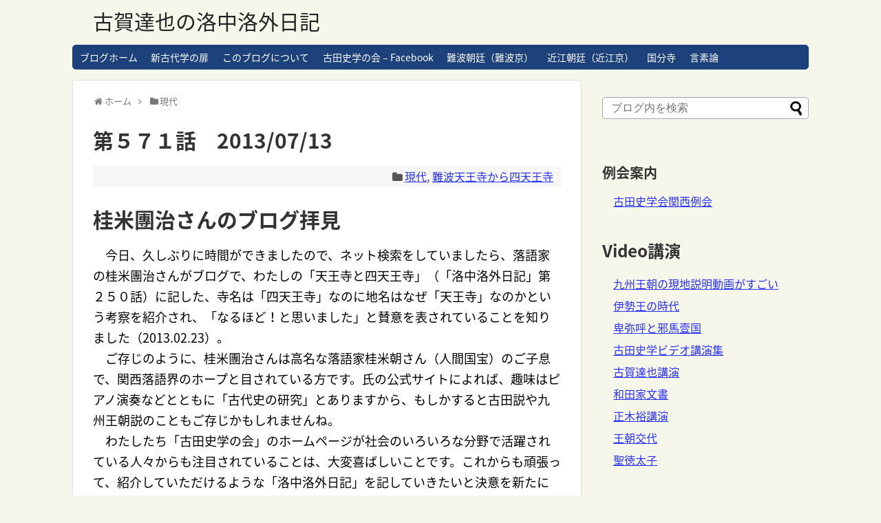

--- FILE ---
content_type: text/html; charset=UTF-8
request_url: http://koganikki.furutasigaku.jp/koganikki/contemporary-period/20130713-0a12/
body_size: 20013
content:
<!DOCTYPE html>
<html lang="ja">
<head>
<meta charset="UTF-8">
  <meta name="viewport" content="width=1280, maximum-scale=1, user-scalable=yes">
<link rel="alternate" type="application/rss+xml" title="古賀達也の洛中洛外日記 RSS Feed" href="https://koganikki.furutasigaku.jp/koganikki/feed/" />
<link rel="pingback" href="http://koganikki.furutasigaku.jp/koganikki/xmlrpc.php" />
<meta name="description" content="桂米團治さんのブログ拝見　今日、久しぶりに時間ができましたので、ネット検索をしていましたら、落語家の桂米團治さんがブログで、わたしの「天王寺と四天王寺」（「洛中洛外日記」第２５０話）に記した、寺名は「四天王寺」なのに地名はなぜ「天王寺」なの" />
<meta name="keywords" content="現代,難波天王寺から四天王寺" />
<!-- OGP -->
<meta property="og:type" content="article">
<meta property="og:description" content="桂米團治さんのブログ拝見　今日、久しぶりに時間ができましたので、ネット検索をしていましたら、落語家の桂米團治さんがブログで、わたしの「天王寺と四天王寺」（「洛中洛外日記」第２５０話）に記した、寺名は「四天王寺」なのに地名はなぜ「天王寺」なの">
<meta property="og:title" content="第５７１話　2013/07/13">
<meta property="og:url" content="https://koganikki.furutasigaku.jp/koganikki/contemporary-period/20130713-0a12/">
<meta property="og:image" content="http://koganikki.furutasigaku.jp/koganikki/wp-content/themes/simplicity2/images/og-image.jpg">
<meta property="og:site_name" content="古賀達也の洛中洛外日記">
<meta property="og:locale" content="ja_JP">
<!-- /OGP -->
<!-- Twitter Card -->
<meta name="twitter:card" content="summary">
<meta name="twitter:description" content="桂米團治さんのブログ拝見　今日、久しぶりに時間ができましたので、ネット検索をしていましたら、落語家の桂米團治さんがブログで、わたしの「天王寺と四天王寺」（「洛中洛外日記」第２５０話）に記した、寺名は「四天王寺」なのに地名はなぜ「天王寺」なの">
<meta name="twitter:title" content="第５７１話　2013/07/13">
<meta name="twitter:url" content="https://koganikki.furutasigaku.jp/koganikki/contemporary-period/20130713-0a12/">
<meta name="twitter:image" content="http://koganikki.furutasigaku.jp/koganikki/wp-content/themes/simplicity2/images/og-image.jpg">
<meta name="twitter:domain" content="koganikki.furutasigaku.jp">
<!-- /Twitter Card -->

<title>第５７１話　2013/07/13</title>
<meta name='robots' content='max-image-preview:large' />
<link rel='dns-prefetch' href='//webfonts.xserver.jp' />
<link rel='dns-prefetch' href='//fonts.googleapis.com' />
<link rel="alternate" type="application/rss+xml" title="古賀達也の洛中洛外日記 &raquo; フィード" href="https://koganikki.furutasigaku.jp/koganikki/feed/" />
<link rel="alternate" type="application/rss+xml" title="古賀達也の洛中洛外日記 &raquo; コメントフィード" href="https://koganikki.furutasigaku.jp/koganikki/comments/feed/" />
<link rel="alternate" title="oEmbed (JSON)" type="application/json+oembed" href="https://koganikki.furutasigaku.jp/koganikki/wp-json/oembed/1.0/embed?url=https%3A%2F%2Fkoganikki.furutasigaku.jp%2Fkoganikki%2Fcontemporary-period%2F20130713-0a12%2F" />
<link rel="alternate" title="oEmbed (XML)" type="text/xml+oembed" href="https://koganikki.furutasigaku.jp/koganikki/wp-json/oembed/1.0/embed?url=https%3A%2F%2Fkoganikki.furutasigaku.jp%2Fkoganikki%2Fcontemporary-period%2F20130713-0a12%2F&#038;format=xml" />
<style id='wp-img-auto-sizes-contain-inline-css' type='text/css'>
img:is([sizes=auto i],[sizes^="auto," i]){contain-intrinsic-size:3000px 1500px}
/*# sourceURL=wp-img-auto-sizes-contain-inline-css */
</style>
<link rel='stylesheet' id='simplicity-style-css' href='http://koganikki.furutasigaku.jp/koganikki/wp-content/themes/simplicity2/style.css?ver=6.9&#038;fver=20220207051750' type='text/css' media='all' />
<link rel='stylesheet' id='responsive-style-css' href='http://koganikki.furutasigaku.jp/koganikki/wp-content/themes/simplicity2/css/responsive-pc.css?ver=6.9&#038;fver=20210111081357' type='text/css' media='all' />
<link rel='stylesheet' id='skin-style-css' href='http://koganikki.furutasigaku.jp/koganikki/wp-content/themes/simplicity2/skins/rurikon-kinari/style.css?ver=6.9&#038;fver=20210111081357' type='text/css' media='all' />
<link rel='stylesheet' id='font-awesome-style-css' href='http://koganikki.furutasigaku.jp/koganikki/wp-content/themes/simplicity2/webfonts/css/font-awesome.min.css?ver=6.9&#038;fver=20210111081357' type='text/css' media='all' />
<link rel='stylesheet' id='icomoon-style-css' href='http://koganikki.furutasigaku.jp/koganikki/wp-content/themes/simplicity2/webfonts/icomoon/style.css?ver=6.9&#038;fver=20210111081357' type='text/css' media='all' />
<link rel='stylesheet' id='google-fonts-notosansjapanese-css' href='https://fonts.googleapis.com/earlyaccess/notosansjapanese.css?ver=6.9' type='text/css' media='all' />
<link rel='stylesheet' id='calendar-style-css' href='http://koganikki.furutasigaku.jp/koganikki/wp-content/themes/simplicity2/css/calendar.css?ver=6.9&#038;fver=20210111081357' type='text/css' media='all' />
<link rel='stylesheet' id='extension-style-css' href='http://koganikki.furutasigaku.jp/koganikki/wp-content/themes/simplicity2/css/extension.css?ver=6.9&#038;fver=20210111081357' type='text/css' media='all' />
<style id='extension-style-inline-css' type='text/css'>
a{color:#2731f7}#navi ul li a:hover{background-color:#fff}#h-top{min-height:65px} figure.entry-thumb,.new-entry-thumb,.popular-entry-thumb,.related-entry-thumb{display:none}.widget_new_popular .wpp-thumbnail,.widget_popular_ranking .wpp-thumbnail{display:none}.related-entry-thumbnail .related-entry-thumb{display:block}.entry-card-content,.related-entry-content{margin-left:0}.widget_new_popular ul li::before{display:none}.new-entry,#sidebar ul.wpp-list{padding-left:1em}.new-entry a,#sidebar ul.wpp-list a{color:#2731f7;text-decoration:underline}.article{font-size:18px}#header .alignleft{margin-right:30px;max-width:none} .entry-thumb img,.related-entry-thumb img,.widget_new_entries ul li img,.widget_new_popular ul li img,.widget_popular_ranking ul li img,#prev-next img,.widget_new_entries .new-entrys-large .new-entry img{border-radius:10px}body{font-family:'Noto Sans Japanese'}
/*# sourceURL=extension-style-inline-css */
</style>
<link rel='stylesheet' id='print-style-css' href='http://koganikki.furutasigaku.jp/koganikki/wp-content/themes/simplicity2/css/print.css?ver=6.9&#038;fver=20210111081357' type='text/css' media='print' />
<link rel='stylesheet' id='sns-twitter-type-style-css' href='http://koganikki.furutasigaku.jp/koganikki/wp-content/themes/simplicity2/css/sns-twitter-type.css?ver=6.9&#038;fver=20210111081357' type='text/css' media='all' />
<style id='wp-emoji-styles-inline-css' type='text/css'>

	img.wp-smiley, img.emoji {
		display: inline !important;
		border: none !important;
		box-shadow: none !important;
		height: 1em !important;
		width: 1em !important;
		margin: 0 0.07em !important;
		vertical-align: -0.1em !important;
		background: none !important;
		padding: 0 !important;
	}
/*# sourceURL=wp-emoji-styles-inline-css */
</style>
<style id='wp-block-library-inline-css' type='text/css'>
:root{--wp-block-synced-color:#7a00df;--wp-block-synced-color--rgb:122,0,223;--wp-bound-block-color:var(--wp-block-synced-color);--wp-editor-canvas-background:#ddd;--wp-admin-theme-color:#007cba;--wp-admin-theme-color--rgb:0,124,186;--wp-admin-theme-color-darker-10:#006ba1;--wp-admin-theme-color-darker-10--rgb:0,107,160.5;--wp-admin-theme-color-darker-20:#005a87;--wp-admin-theme-color-darker-20--rgb:0,90,135;--wp-admin-border-width-focus:2px}@media (min-resolution:192dpi){:root{--wp-admin-border-width-focus:1.5px}}.wp-element-button{cursor:pointer}:root .has-very-light-gray-background-color{background-color:#eee}:root .has-very-dark-gray-background-color{background-color:#313131}:root .has-very-light-gray-color{color:#eee}:root .has-very-dark-gray-color{color:#313131}:root .has-vivid-green-cyan-to-vivid-cyan-blue-gradient-background{background:linear-gradient(135deg,#00d084,#0693e3)}:root .has-purple-crush-gradient-background{background:linear-gradient(135deg,#34e2e4,#4721fb 50%,#ab1dfe)}:root .has-hazy-dawn-gradient-background{background:linear-gradient(135deg,#faaca8,#dad0ec)}:root .has-subdued-olive-gradient-background{background:linear-gradient(135deg,#fafae1,#67a671)}:root .has-atomic-cream-gradient-background{background:linear-gradient(135deg,#fdd79a,#004a59)}:root .has-nightshade-gradient-background{background:linear-gradient(135deg,#330968,#31cdcf)}:root .has-midnight-gradient-background{background:linear-gradient(135deg,#020381,#2874fc)}:root{--wp--preset--font-size--normal:16px;--wp--preset--font-size--huge:42px}.has-regular-font-size{font-size:1em}.has-larger-font-size{font-size:2.625em}.has-normal-font-size{font-size:var(--wp--preset--font-size--normal)}.has-huge-font-size{font-size:var(--wp--preset--font-size--huge)}.has-text-align-center{text-align:center}.has-text-align-left{text-align:left}.has-text-align-right{text-align:right}.has-fit-text{white-space:nowrap!important}#end-resizable-editor-section{display:none}.aligncenter{clear:both}.items-justified-left{justify-content:flex-start}.items-justified-center{justify-content:center}.items-justified-right{justify-content:flex-end}.items-justified-space-between{justify-content:space-between}.screen-reader-text{border:0;clip-path:inset(50%);height:1px;margin:-1px;overflow:hidden;padding:0;position:absolute;width:1px;word-wrap:normal!important}.screen-reader-text:focus{background-color:#ddd;clip-path:none;color:#444;display:block;font-size:1em;height:auto;left:5px;line-height:normal;padding:15px 23px 14px;text-decoration:none;top:5px;width:auto;z-index:100000}html :where(.has-border-color){border-style:solid}html :where([style*=border-top-color]){border-top-style:solid}html :where([style*=border-right-color]){border-right-style:solid}html :where([style*=border-bottom-color]){border-bottom-style:solid}html :where([style*=border-left-color]){border-left-style:solid}html :where([style*=border-width]){border-style:solid}html :where([style*=border-top-width]){border-top-style:solid}html :where([style*=border-right-width]){border-right-style:solid}html :where([style*=border-bottom-width]){border-bottom-style:solid}html :where([style*=border-left-width]){border-left-style:solid}html :where(img[class*=wp-image-]){height:auto;max-width:100%}:where(figure){margin:0 0 1em}html :where(.is-position-sticky){--wp-admin--admin-bar--position-offset:var(--wp-admin--admin-bar--height,0px)}@media screen and (max-width:600px){html :where(.is-position-sticky){--wp-admin--admin-bar--position-offset:0px}}

/*# sourceURL=wp-block-library-inline-css */
</style><style id='wp-block-group-inline-css' type='text/css'>
.wp-block-group{box-sizing:border-box}:where(.wp-block-group.wp-block-group-is-layout-constrained){position:relative}
/*# sourceURL=http://koganikki.furutasigaku.jp/koganikki/wp-includes/blocks/group/style.min.css */
</style>
<style id='wp-block-paragraph-inline-css' type='text/css'>
.is-small-text{font-size:.875em}.is-regular-text{font-size:1em}.is-large-text{font-size:2.25em}.is-larger-text{font-size:3em}.has-drop-cap:not(:focus):first-letter{float:left;font-size:8.4em;font-style:normal;font-weight:100;line-height:.68;margin:.05em .1em 0 0;text-transform:uppercase}body.rtl .has-drop-cap:not(:focus):first-letter{float:none;margin-left:.1em}p.has-drop-cap.has-background{overflow:hidden}:root :where(p.has-background){padding:1.25em 2.375em}:where(p.has-text-color:not(.has-link-color)) a{color:inherit}p.has-text-align-left[style*="writing-mode:vertical-lr"],p.has-text-align-right[style*="writing-mode:vertical-rl"]{rotate:180deg}
/*# sourceURL=http://koganikki.furutasigaku.jp/koganikki/wp-includes/blocks/paragraph/style.min.css */
</style>
<style id='global-styles-inline-css' type='text/css'>
:root{--wp--preset--aspect-ratio--square: 1;--wp--preset--aspect-ratio--4-3: 4/3;--wp--preset--aspect-ratio--3-4: 3/4;--wp--preset--aspect-ratio--3-2: 3/2;--wp--preset--aspect-ratio--2-3: 2/3;--wp--preset--aspect-ratio--16-9: 16/9;--wp--preset--aspect-ratio--9-16: 9/16;--wp--preset--color--black: #000000;--wp--preset--color--cyan-bluish-gray: #abb8c3;--wp--preset--color--white: #ffffff;--wp--preset--color--pale-pink: #f78da7;--wp--preset--color--vivid-red: #cf2e2e;--wp--preset--color--luminous-vivid-orange: #ff6900;--wp--preset--color--luminous-vivid-amber: #fcb900;--wp--preset--color--light-green-cyan: #7bdcb5;--wp--preset--color--vivid-green-cyan: #00d084;--wp--preset--color--pale-cyan-blue: #8ed1fc;--wp--preset--color--vivid-cyan-blue: #0693e3;--wp--preset--color--vivid-purple: #9b51e0;--wp--preset--gradient--vivid-cyan-blue-to-vivid-purple: linear-gradient(135deg,rgb(6,147,227) 0%,rgb(155,81,224) 100%);--wp--preset--gradient--light-green-cyan-to-vivid-green-cyan: linear-gradient(135deg,rgb(122,220,180) 0%,rgb(0,208,130) 100%);--wp--preset--gradient--luminous-vivid-amber-to-luminous-vivid-orange: linear-gradient(135deg,rgb(252,185,0) 0%,rgb(255,105,0) 100%);--wp--preset--gradient--luminous-vivid-orange-to-vivid-red: linear-gradient(135deg,rgb(255,105,0) 0%,rgb(207,46,46) 100%);--wp--preset--gradient--very-light-gray-to-cyan-bluish-gray: linear-gradient(135deg,rgb(238,238,238) 0%,rgb(169,184,195) 100%);--wp--preset--gradient--cool-to-warm-spectrum: linear-gradient(135deg,rgb(74,234,220) 0%,rgb(151,120,209) 20%,rgb(207,42,186) 40%,rgb(238,44,130) 60%,rgb(251,105,98) 80%,rgb(254,248,76) 100%);--wp--preset--gradient--blush-light-purple: linear-gradient(135deg,rgb(255,206,236) 0%,rgb(152,150,240) 100%);--wp--preset--gradient--blush-bordeaux: linear-gradient(135deg,rgb(254,205,165) 0%,rgb(254,45,45) 50%,rgb(107,0,62) 100%);--wp--preset--gradient--luminous-dusk: linear-gradient(135deg,rgb(255,203,112) 0%,rgb(199,81,192) 50%,rgb(65,88,208) 100%);--wp--preset--gradient--pale-ocean: linear-gradient(135deg,rgb(255,245,203) 0%,rgb(182,227,212) 50%,rgb(51,167,181) 100%);--wp--preset--gradient--electric-grass: linear-gradient(135deg,rgb(202,248,128) 0%,rgb(113,206,126) 100%);--wp--preset--gradient--midnight: linear-gradient(135deg,rgb(2,3,129) 0%,rgb(40,116,252) 100%);--wp--preset--font-size--small: 13px;--wp--preset--font-size--medium: 20px;--wp--preset--font-size--large: 36px;--wp--preset--font-size--x-large: 42px;--wp--preset--spacing--20: 0.44rem;--wp--preset--spacing--30: 0.67rem;--wp--preset--spacing--40: 1rem;--wp--preset--spacing--50: 1.5rem;--wp--preset--spacing--60: 2.25rem;--wp--preset--spacing--70: 3.38rem;--wp--preset--spacing--80: 5.06rem;--wp--preset--shadow--natural: 6px 6px 9px rgba(0, 0, 0, 0.2);--wp--preset--shadow--deep: 12px 12px 50px rgba(0, 0, 0, 0.4);--wp--preset--shadow--sharp: 6px 6px 0px rgba(0, 0, 0, 0.2);--wp--preset--shadow--outlined: 6px 6px 0px -3px rgb(255, 255, 255), 6px 6px rgb(0, 0, 0);--wp--preset--shadow--crisp: 6px 6px 0px rgb(0, 0, 0);}:where(.is-layout-flex){gap: 0.5em;}:where(.is-layout-grid){gap: 0.5em;}body .is-layout-flex{display: flex;}.is-layout-flex{flex-wrap: wrap;align-items: center;}.is-layout-flex > :is(*, div){margin: 0;}body .is-layout-grid{display: grid;}.is-layout-grid > :is(*, div){margin: 0;}:where(.wp-block-columns.is-layout-flex){gap: 2em;}:where(.wp-block-columns.is-layout-grid){gap: 2em;}:where(.wp-block-post-template.is-layout-flex){gap: 1.25em;}:where(.wp-block-post-template.is-layout-grid){gap: 1.25em;}.has-black-color{color: var(--wp--preset--color--black) !important;}.has-cyan-bluish-gray-color{color: var(--wp--preset--color--cyan-bluish-gray) !important;}.has-white-color{color: var(--wp--preset--color--white) !important;}.has-pale-pink-color{color: var(--wp--preset--color--pale-pink) !important;}.has-vivid-red-color{color: var(--wp--preset--color--vivid-red) !important;}.has-luminous-vivid-orange-color{color: var(--wp--preset--color--luminous-vivid-orange) !important;}.has-luminous-vivid-amber-color{color: var(--wp--preset--color--luminous-vivid-amber) !important;}.has-light-green-cyan-color{color: var(--wp--preset--color--light-green-cyan) !important;}.has-vivid-green-cyan-color{color: var(--wp--preset--color--vivid-green-cyan) !important;}.has-pale-cyan-blue-color{color: var(--wp--preset--color--pale-cyan-blue) !important;}.has-vivid-cyan-blue-color{color: var(--wp--preset--color--vivid-cyan-blue) !important;}.has-vivid-purple-color{color: var(--wp--preset--color--vivid-purple) !important;}.has-black-background-color{background-color: var(--wp--preset--color--black) !important;}.has-cyan-bluish-gray-background-color{background-color: var(--wp--preset--color--cyan-bluish-gray) !important;}.has-white-background-color{background-color: var(--wp--preset--color--white) !important;}.has-pale-pink-background-color{background-color: var(--wp--preset--color--pale-pink) !important;}.has-vivid-red-background-color{background-color: var(--wp--preset--color--vivid-red) !important;}.has-luminous-vivid-orange-background-color{background-color: var(--wp--preset--color--luminous-vivid-orange) !important;}.has-luminous-vivid-amber-background-color{background-color: var(--wp--preset--color--luminous-vivid-amber) !important;}.has-light-green-cyan-background-color{background-color: var(--wp--preset--color--light-green-cyan) !important;}.has-vivid-green-cyan-background-color{background-color: var(--wp--preset--color--vivid-green-cyan) !important;}.has-pale-cyan-blue-background-color{background-color: var(--wp--preset--color--pale-cyan-blue) !important;}.has-vivid-cyan-blue-background-color{background-color: var(--wp--preset--color--vivid-cyan-blue) !important;}.has-vivid-purple-background-color{background-color: var(--wp--preset--color--vivid-purple) !important;}.has-black-border-color{border-color: var(--wp--preset--color--black) !important;}.has-cyan-bluish-gray-border-color{border-color: var(--wp--preset--color--cyan-bluish-gray) !important;}.has-white-border-color{border-color: var(--wp--preset--color--white) !important;}.has-pale-pink-border-color{border-color: var(--wp--preset--color--pale-pink) !important;}.has-vivid-red-border-color{border-color: var(--wp--preset--color--vivid-red) !important;}.has-luminous-vivid-orange-border-color{border-color: var(--wp--preset--color--luminous-vivid-orange) !important;}.has-luminous-vivid-amber-border-color{border-color: var(--wp--preset--color--luminous-vivid-amber) !important;}.has-light-green-cyan-border-color{border-color: var(--wp--preset--color--light-green-cyan) !important;}.has-vivid-green-cyan-border-color{border-color: var(--wp--preset--color--vivid-green-cyan) !important;}.has-pale-cyan-blue-border-color{border-color: var(--wp--preset--color--pale-cyan-blue) !important;}.has-vivid-cyan-blue-border-color{border-color: var(--wp--preset--color--vivid-cyan-blue) !important;}.has-vivid-purple-border-color{border-color: var(--wp--preset--color--vivid-purple) !important;}.has-vivid-cyan-blue-to-vivid-purple-gradient-background{background: var(--wp--preset--gradient--vivid-cyan-blue-to-vivid-purple) !important;}.has-light-green-cyan-to-vivid-green-cyan-gradient-background{background: var(--wp--preset--gradient--light-green-cyan-to-vivid-green-cyan) !important;}.has-luminous-vivid-amber-to-luminous-vivid-orange-gradient-background{background: var(--wp--preset--gradient--luminous-vivid-amber-to-luminous-vivid-orange) !important;}.has-luminous-vivid-orange-to-vivid-red-gradient-background{background: var(--wp--preset--gradient--luminous-vivid-orange-to-vivid-red) !important;}.has-very-light-gray-to-cyan-bluish-gray-gradient-background{background: var(--wp--preset--gradient--very-light-gray-to-cyan-bluish-gray) !important;}.has-cool-to-warm-spectrum-gradient-background{background: var(--wp--preset--gradient--cool-to-warm-spectrum) !important;}.has-blush-light-purple-gradient-background{background: var(--wp--preset--gradient--blush-light-purple) !important;}.has-blush-bordeaux-gradient-background{background: var(--wp--preset--gradient--blush-bordeaux) !important;}.has-luminous-dusk-gradient-background{background: var(--wp--preset--gradient--luminous-dusk) !important;}.has-pale-ocean-gradient-background{background: var(--wp--preset--gradient--pale-ocean) !important;}.has-electric-grass-gradient-background{background: var(--wp--preset--gradient--electric-grass) !important;}.has-midnight-gradient-background{background: var(--wp--preset--gradient--midnight) !important;}.has-small-font-size{font-size: var(--wp--preset--font-size--small) !important;}.has-medium-font-size{font-size: var(--wp--preset--font-size--medium) !important;}.has-large-font-size{font-size: var(--wp--preset--font-size--large) !important;}.has-x-large-font-size{font-size: var(--wp--preset--font-size--x-large) !important;}
/*# sourceURL=global-styles-inline-css */
</style>

<style id='classic-theme-styles-inline-css' type='text/css'>
/*! This file is auto-generated */
.wp-block-button__link{color:#fff;background-color:#32373c;border-radius:9999px;box-shadow:none;text-decoration:none;padding:calc(.667em + 2px) calc(1.333em + 2px);font-size:1.125em}.wp-block-file__button{background:#32373c;color:#fff;text-decoration:none}
/*# sourceURL=/wp-includes/css/classic-themes.min.css */
</style>
<script type="text/javascript" src="http://koganikki.furutasigaku.jp/koganikki/wp-includes/js/jquery/jquery.min.js?ver=3.7.1" id="jquery-core-js"></script>
<script type="text/javascript" src="http://koganikki.furutasigaku.jp/koganikki/wp-includes/js/jquery/jquery-migrate.min.js?ver=3.4.1" id="jquery-migrate-js"></script>
<script type="text/javascript" src="//webfonts.xserver.jp/js/xserverv3.js?fadein=0&amp;ver=2.0.9" id="typesquare_std-js"></script>
<link rel="canonical" href="https://koganikki.furutasigaku.jp/koganikki/contemporary-period/20130713-0a12/" />
<link rel='shortlink' href='https://koganikki.furutasigaku.jp/koganikki/?p=587' />
<!-- Analytics by WP Statistics - https://wp-statistics.com -->
<!-- Google Analytics -->
<script>
  (function(i,s,o,g,r,a,m){i['GoogleAnalyticsObject']=r;i[r]=i[r]||function(){
  (i[r].q=i[r].q||[]).push(arguments)},i[r].l=1*new Date();a=s.createElement(o),
  m=s.getElementsByTagName(o)[0];a.async=1;a.src=g;m.parentNode.insertBefore(a,m)
  })(window,document,'script','//www.google-analytics.com/analytics.js','ga');

  ga('create', 'UA-55644967-5', 'auto');
    ga('require', 'displayfeatures');
    ga('send', 'pageview');
</script>
<!-- /Google Analytics -->
</head>
  <body class="wp-singular post-template-default single single-post postid-587 single-format-standard wp-theme-simplicity2 categoryid-55 categoryid-91" itemscope itemtype="https://schema.org/WebPage">
    <div id="container">

      <!-- header -->
      <header itemscope itemtype="https://schema.org/WPHeader">
        <div id="header" class="clearfix">
          <div id="header-in">

                        <div id="h-top">
              <!-- モバイルメニュー表示用のボタン -->
<div id="mobile-menu">
  <a id="mobile-menu-toggle" href="#"><span class="fa fa-bars fa-2x"></span></a>
</div>

              <div class="alignleft top-title-catchphrase">
                <!-- サイトのタイトル -->
<p id="site-title" itemscope itemtype="https://schema.org/Organization">
  <a href="https://koganikki.furutasigaku.jp/koganikki/">古賀達也の洛中洛外日記</a></p>
<!-- サイトの概要 -->
<p id="site-description">
  </p>
              </div>

              <div class="alignright top-sns-follows">
                              </div>

            </div><!-- /#h-top -->
          </div><!-- /#header-in -->
        </div><!-- /#header -->
      </header>

      <!-- Navigation -->
<nav itemscope itemtype="https://schema.org/SiteNavigationElement">
  <div id="navi">
      	<div id="navi-in">
      <div class="menu-%e8%a8%80%e7%b4%a0%e8%ab%96-container"><ul id="menu-%e8%a8%80%e7%b4%a0%e8%ab%96" class="menu"><li id="menu-item-7" class="menu-item menu-item-type-custom menu-item-object-custom menu-item-7"><a href="http://koganikki.furutasigaku.jp/koganikki">ブログホーム</a></li>
<li id="menu-item-8" class="menu-item menu-item-type-custom menu-item-object-custom menu-item-8"><a href="http://www.furutasigaku.jp/jfuruta/jfuruta.html">新古代学の扉</a></li>
<li id="menu-item-8581" class="menu-item menu-item-type-post_type menu-item-object-page menu-item-8581"><a href="https://koganikki.furutasigaku.jp/koganikki/page-997/">このブログについて</a></li>
<li id="menu-item-9" class="menu-item menu-item-type-custom menu-item-object-custom menu-item-9"><a href="https://www.facebook.com/furutashigaku">古田史学の会 &#8211; Facebook</a></li>
<li id="menu-item-10" class="menu-item menu-item-type-taxonomy menu-item-object-category menu-item-10"><a href="https://koganikki.furutasigaku.jp/koganikki/category/naniwa-capital/">難波朝廷（難波京）</a></li>
<li id="menu-item-7601" class="menu-item menu-item-type-taxonomy menu-item-object-category menu-item-7601"><a href="https://koganikki.furutasigaku.jp/koganikki/category/the-omi-palace/">近江朝廷（近江京）</a></li>
<li id="menu-item-12" class="menu-item menu-item-type-custom menu-item-object-custom menu-item-12"><a href="http://koganikki.furutasigaku.jp/koganikki/category/kokubunji-provincial-monastery-japan-and-wa-empire/">国分寺</a></li>
<li id="menu-item-10017" class="menu-item menu-item-type-taxonomy menu-item-object-category menu-item-10017"><a href="https://koganikki.furutasigaku.jp/koganikki/category/source-criticism-for-history/the-origin-of-language/">言素論</a></li>
</ul></div>    </div><!-- /#navi-in -->
  </div><!-- /#navi -->
</nav>
<!-- /Navigation -->
      <!-- 本体部分 -->
      <div id="body">
        <div id="body-in" class="cf">

          
          <!-- main -->
          <main itemscope itemprop="mainContentOfPage">
            <div id="main" itemscope itemtype="https://schema.org/Blog">
  
  <div id="breadcrumb" class="breadcrumb breadcrumb-categor" itemscope itemtype="https://schema.org/BreadcrumbList"><div class="breadcrumb-home" itemscope itemtype="https://schema.org/ListItem" itemprop="itemListElement"><span class="fa fa-home fa-fw" aria-hidden="true"></span><a href="https://koganikki.furutasigaku.jp/koganikki" itemprop="item"><span itemprop="name">ホーム</span></a><meta itemprop="position" content="1" /><span class="sp"><span class="fa fa-angle-right" aria-hidden="true"></span></span></div><div class="breadcrumb-item" itemscope itemtype="https://schema.org/ListItem" itemprop="itemListElement"><span class="fa fa-folder fa-fw" aria-hidden="true"></span><a href="https://koganikki.furutasigaku.jp/koganikki/category/contemporary-period/" itemprop="item"><span itemprop="name">現代</span></a><meta itemprop="position" content="2" /></div></div><!-- /#breadcrumb -->  <div id="post-587" class="post-587 post type-post status-publish format-standard hentry category-contemporary-period category-from-naniwa-tennooji-to-shitennoji">
  <article class="article">
  
  
  <header>
    <h1 class="entry-title">第５７１話　2013/07/13</h1>


    
    <p class="post-meta">
          
      <span class="category"><span class="fa fa-folder fa-fw"></span><a href="https://koganikki.furutasigaku.jp/koganikki/category/contemporary-period/" rel="category tag">現代</a><span class="category-separator">, </span><a href="https://koganikki.furutasigaku.jp/koganikki/category/from-naniwa-tennooji-to-shitennoji/" rel="category tag">難波天王寺から四天王寺</a></span>

      
      
      
      
      
    </p>

    
    
    
      </header>

  
  <div id="the-content" class="entry-content">
  <h1>桂米團治さんのブログ拝見</h1>
<p>　今日、久しぶりに時間ができましたので、ネット検索をしていましたら、落語家の桂米團治さんがブログで、わたしの「天王寺と四天王寺」（「洛中洛外日記」第２５０話）に記した、寺名は「四天王寺」なのに地名はなぜ「天王寺」なのかという考察を紹介され、「なるほど！と思いました」と賛意を表されていることを知りました（2013.02.23）。<br />
　ご存じのように、桂米團治さんは高名な落語家桂米朝さん（人間国宝）のご子息で、関西落語界のホープと目されている方です。氏の公式サイトによれば、趣味はピアノ演奏などとともに「古代史の研究」とありますから、もしかすると古田説や九州王朝説のこともご存じかもしれませんね。<br />
　わたしたち「古田史学の会」のホームページが社会のいろいろな分野で活躍されている人々からも注目されていることは、大変喜ばしいことです。これからも頑張って、紹介していただけるような「洛中洛外日記」を記していきたいと決意を新たにしました。</p>
  </div>

  <footer>
    <!-- ページリンク -->
    
    

    
    <div id="sns-group" class="sns-group sns-group-bottom">
    
    <!-- SNSページ -->
<div class="sns-pages">
<p class="sns-follow-msg">フォローする</p>
<ul class="snsp">
<li class="feedly-page"><a href="//feedly.com/i/discover/sources/search/feed/http%3A%2F%2Fkoganikki.furutasigaku.jp%2Fkoganikki" target="blank" title="feedlyで更新情報を購読" rel="nofollow"><span class="icon-feedly-logo"></span></a></li><li class="rss-page"><a href="https://koganikki.furutasigaku.jp/koganikki/feed/" target="_blank" title="RSSで更新情報をフォロー" rel="nofollow"><span class="icon-rss-logo"></span></a></li>  </ul>
</div>
    </div>

    
    <p class="footer-post-meta">

      
      
      
          </p>
  </footer>
  </article><!-- .article -->
  </div><!-- .post -->

      <div id="under-entry-body">

      


      
      
      <!-- post navigation -->
<div class="navigation">
      <div class="prev"><a href="https://koganikki.furutasigaku.jp/koganikki/the-name-of-an-era-for-kyushu-dynasty/20130710-9af9/" rel="prev"><span class="fa fa-arrow-left fa-2x pull-left"></span>第５７０話　2013/07/10</a></div>
      <div class="next"><a href="https://koganikki.furutasigaku.jp/koganikki/wi-empire-kyushu-dynasty/20130721-867f/" rel="next"><span class="fa fa-arrow-right fa-2x pull-left"></span>第５７２話　2013/07/21</a></div>
  </div>
<!-- /post navigation -->
            </div>
    
            </div><!-- /#main -->
          </main>
        <!-- sidebar -->
<div id="sidebar" class="sidebar nwa" role="complementary">
    
  <div id="sidebar-widget">
  <!-- ウイジェット -->
  <aside id="block-5" class="widget widget_block">
<div class="wp-block-group"><div class="wp-block-group__inner-container is-layout-flow wp-block-group-is-layout-flow"><div class="widget widget_search"><form method="get" id="searchform" action="https://koganikki.furutasigaku.jp/koganikki/">
	<input type="text" placeholder="ブログ内を検索" name="s" id="s">
	<input type="submit" id="searchsubmit" value="">
</form></div>

</div></div>
</aside><aside id="linkcat-116" class="widget widget_links"><h3 class="widget_title sidebar_widget_title">例会案内</h3>
	<ul class='xoxo blogroll'>
<li><a href="http://www.furutasigaku.jp/jfuruta/jfuruta.html#syukai" target="_blank">古田史学会関西例会</a></li>

	</ul>
</aside>
<aside id="block-6" class="widget widget_block">
<div class="wp-block-group"><div class="wp-block-group__inner-container is-layout-flow wp-block-group-is-layout-flow">
<p></p>


<div class="widget widget_links"><h2 class="widgettitle">Video講演</h2>
	<ul class='xoxo blogroll'>
<li><a href="http://koganikki.furutasigaku.jp/koganikki/wi-empire-kyushu-dynasty/%E7%AC%AC%EF%BC%92%EF%BC%91%EF%BC%95%EF%BC%96%E8%A9%B1%E3%80%802020-05-21/" rel="contact" target="_blank">九州王朝の現地説明動画がすごい</a></li>
<li><a href="https://www.furutasigaku.jp/jfuruta/move/iseojidai.html" rel="colleague" target="_blank">伊勢王の時代</a></li>
<li><a href="http://www.furutasigaku.jp/jfuruta/move/yamaitik.html" title="奈良新聞 令和３年(2021年) 12月28日 火曜日 企画 ６が参照できます" target="_blank">卑弥呼と邪馬壹国</a></li>
<li><a href="http://www.furutasigaku.jp/jfuruta/jfurut11.html" rel="contact co-worker colleague" target="_blank">古田史学ビデオ講演集</a></li>
<li><a href="https://www.furutasigaku.jp/jfuruta/move/kogakoue.html" rel="colleague" target="_blank">古賀達也講演</a></li>
<li><a href="https://www.furutasigaku.jp/jfuruta/move/wadamonzyo.html">和田家文書</a></li>
<li><a href="http://www.furutasigaku.jp/jfuruta/move/masakiko.html" rel="colleague" target="_blank">正木裕講演</a></li>
<li><a href="http://www.furutasigaku.jp/jfuruta/move/otyokotai.html" title="講演をお聞きになる前に、ＰＤＦを印刷してご覧下さるのが最適です。" target="_blank">王朝交代</a></li>
<li><a href="http://www.furutasigaku.jp/jfuruta/move/syotoktai.html" title="講演をお聞きになる前に、ＰＤＦを印刷してご覧下さるのが最適です。" target="_blank">聖徳太子</a></li>

	</ul>
</div>
</div></div>
</aside><aside id="linkcat-112" class="widget widget_links"><h3 class="widget_title sidebar_widget_title">資料</h3>
	<ul class='xoxo blogroll'>
<li><a href="https://sendaikujihongi.seisaku.bz/" target="_blank">先代旧事本紀</a></li>
<li><a href="http://kitakagami.seisaku.bz/" rel="colleague" target="_blank">北鏡</a></li>
<li><a href="https://www.furuta-takehiko-sg.jp/" title="　会員登録（無料）をおこなえば、古田武彦氏のほぼすべての著作物の全文のキーワード検索が可能になります。また『「邪馬台国」はなかった』などの読書会にも参加できます。" target="_blank">古田武彦古代史研究会</a></li>
<li><a href="http://wadakemonjo.seisaku.bz/index.html" rel="colleague" target="_blank">和田家文書コレクション</a></li>

	</ul>
</aside>
<aside id="block-4" class="widget widget_block widget_text">
<p></p>
</aside><aside id="calendar-3" class="widget widget_calendar"><div id="calendar_wrap" class="calendar_wrap"><table id="wp-calendar" class="wp-calendar-table">
	<caption>2026年1月</caption>
	<thead>
	<tr>
		<th scope="col" aria-label="日曜日">日</th>
		<th scope="col" aria-label="月曜日">月</th>
		<th scope="col" aria-label="火曜日">火</th>
		<th scope="col" aria-label="水曜日">水</th>
		<th scope="col" aria-label="木曜日">木</th>
		<th scope="col" aria-label="金曜日">金</th>
		<th scope="col" aria-label="土曜日">土</th>
	</tr>
	</thead>
	<tbody>
	<tr>
		<td colspan="4" class="pad">&nbsp;</td><td><a href="https://koganikki.furutasigaku.jp/koganikki/2026/01/01/" aria-label="2026年1月1日 に投稿を公開">1</a></td><td><a href="https://koganikki.furutasigaku.jp/koganikki/2026/01/02/" aria-label="2026年1月2日 に投稿を公開">2</a></td><td><a href="https://koganikki.furutasigaku.jp/koganikki/2026/01/03/" aria-label="2026年1月3日 に投稿を公開">3</a></td>
	</tr>
	<tr>
		<td>4</td><td><a href="https://koganikki.furutasigaku.jp/koganikki/2026/01/05/" aria-label="2026年1月5日 に投稿を公開">5</a></td><td><a href="https://koganikki.furutasigaku.jp/koganikki/2026/01/06/" aria-label="2026年1月6日 に投稿を公開">6</a></td><td><a href="https://koganikki.furutasigaku.jp/koganikki/2026/01/07/" aria-label="2026年1月7日 に投稿を公開">7</a></td><td><a href="https://koganikki.furutasigaku.jp/koganikki/2026/01/08/" aria-label="2026年1月8日 に投稿を公開">8</a></td><td>9</td><td>10</td>
	</tr>
	<tr>
		<td><a href="https://koganikki.furutasigaku.jp/koganikki/2026/01/11/" aria-label="2026年1月11日 に投稿を公開">11</a></td><td><a href="https://koganikki.furutasigaku.jp/koganikki/2026/01/12/" aria-label="2026年1月12日 に投稿を公開">12</a></td><td>13</td><td><a href="https://koganikki.furutasigaku.jp/koganikki/2026/01/14/" aria-label="2026年1月14日 に投稿を公開">14</a></td><td><a href="https://koganikki.furutasigaku.jp/koganikki/2026/01/15/" aria-label="2026年1月15日 に投稿を公開">15</a></td><td><a href="https://koganikki.furutasigaku.jp/koganikki/2026/01/16/" aria-label="2026年1月16日 に投稿を公開">16</a></td><td><a href="https://koganikki.furutasigaku.jp/koganikki/2026/01/17/" aria-label="2026年1月17日 に投稿を公開">17</a></td>
	</tr>
	<tr>
		<td>18</td><td><a href="https://koganikki.furutasigaku.jp/koganikki/2026/01/19/" aria-label="2026年1月19日 に投稿を公開">19</a></td><td>20</td><td id="today">21</td><td>22</td><td>23</td><td>24</td>
	</tr>
	<tr>
		<td>25</td><td>26</td><td>27</td><td>28</td><td>29</td><td>30</td><td>31</td>
	</tr>
	</tbody>
	</table><nav aria-label="前と次の月" class="wp-calendar-nav">
		<span class="wp-calendar-nav-prev"><a href="https://koganikki.furutasigaku.jp/koganikki/2025/12/">&laquo; 12月</a></span>
		<span class="pad">&nbsp;</span>
		<span class="wp-calendar-nav-next">&nbsp;</span>
	</nav></div></aside><aside id="categories-7" class="widget widget_categories"><h3 class="widget_title sidebar_widget_title">カテゴリー</h3>
			<ul>
					<li class="cat-item cat-item-2"><a href="https://koganikki.furutasigaku.jp/koganikki/category/television/">テレビ</a>
</li>
	<li class="cat-item cat-item-3"><a href="https://koganikki.furutasigaku.jp/koganikki/category/manyoshu-anthology-of-myriad-leaves/">万葉集</a>
</li>
	<li class="cat-item cat-item-4"><a href="https://koganikki.furutasigaku.jp/koganikki/category/chugan-engetsu/">中巌円月</a>
</li>
	<li class="cat-item cat-item-5"><a href="https://koganikki.furutasigaku.jp/koganikki/category/the-name-of-an-era-for-kyushu-dynasty/">九州年号</a>
<ul class='children'>
	<li class="cat-item cat-item-67"><a href="https://koganikki.furutasigaku.jp/koganikki/category/the-name-of-an-era-for-kyushu-dynasty/an-era-for-kyushu-dynasty-with-signs-for-fortune-telling/">納音付き九州年号史料</a>
</li>
</ul>
</li>
	<li class="cat-item cat-item-6"><a href="https://koganikki.furutasigaku.jp/koganikki/category/wi-empire-kyushu-dynasty/">九州王朝（倭国）</a>
<ul class='children'>
	<li class="cat-item cat-item-125"><a href="https://koganikki.furutasigaku.jp/koganikki/category/wi-empire-kyushu-dynasty/an-emperor-of-the-kyushu-dynasty/">伊勢王</a>
</li>
	<li class="cat-item cat-item-10"><a href="https://koganikki.furutasigaku.jp/koganikki/category/wi-empire-kyushu-dynasty/tai-koku/">俀国</a>
</li>
	<li class="cat-item cat-item-11"><a href="https://koganikki.furutasigaku.jp/koganikki/category/wi-empire-kyushu-dynasty/five-kings-of-wa/">倭の五王</a>
</li>
	<li class="cat-item cat-item-15"><a href="https://koganikki.furutasigaku.jp/koganikki/category/wi-empire-kyushu-dynasty/himika-the-a-shaman-queen-of-wa/">卑弥呼（ひみか）</a>
</li>
	<li class="cat-item cat-item-30"><a href="https://koganikki.furutasigaku.jp/koganikki/category/wi-empire-kyushu-dynasty/ama-tarisihoko-an-emperor-of-wa/">多利思北孤</a>
</li>
	<li class="cat-item cat-item-126"><a href="https://koganikki.furutasigaku.jp/koganikki/category/wi-empire-kyushu-dynasty/iwai-of-the-emperor-in-wa-state/">磐井</a>
</li>
	<li class="cat-item cat-item-65"><a href="https://koganikki.furutasigaku.jp/koganikki/category/wi-empire-kyushu-dynasty/satiyama-an-emperor-for-wa/">筑紫君薩夜麻</a>
</li>
	<li class="cat-item cat-item-74"><a href="https://koganikki.furutasigaku.jp/koganikki/category/wi-empire-kyushu-dynasty/chrysanthemum-crest-with-twelve-or-thirteen-petals/">菊花紋章、十二弁、十三弁</a>
</li>
	<li class="cat-item cat-item-86"><a href="https://koganikki.furutasigaku.jp/koganikki/category/wi-empire-kyushu-dynasty/yamaichi-kingdom/">邪馬壱（壹）国</a>
</li>
	<li class="cat-item cat-item-96"><a href="https://koganikki.furutasigaku.jp/koganikki/category/wi-empire-kyushu-dynasty/koura-tamatare-no-mikoto/">高良玉垂命</a>
</li>
</ul>
</li>
	<li class="cat-item cat-item-39"><a href="https://koganikki.furutasigaku.jp/koganikki/category/different-from-japan-of-two/">二つの日本</a>
</li>
	<li class="cat-item cat-item-7"><a href="https://koganikki.furutasigaku.jp/koganikki/category/ni-tyu-reki-the-old-japanese-calendar/">二中歴</a>
</li>
	<li class="cat-item cat-item-8"><a href="https://koganikki.furutasigaku.jp/koganikki/category/the-double-year-calendar/">二倍年暦</a>
</li>
	<li class="cat-item cat-item-9"><a href="https://koganikki.furutasigaku.jp/koganikki/category/i-manari-the-japanese-mission-to-tang-china/">井真成</a>
</li>
	<li class="cat-item cat-item-12"><a href="https://koganikki.furutasigaku.jp/koganikki/category/gishi-wajin-den-weishi-woren-zhuan/">倭人伝</a>
</li>
	<li class="cat-item cat-item-13"><a href="https://koganikki.furutasigaku.jp/koganikki/category/izumo-dynasty/">出雲王朝</a>
</li>
	<li class="cat-item cat-item-14"><a href="https://koganikki.furutasigaku.jp/koganikki/category/zenpou-kouen-fun-large-keyhole-shaped-tomb-mound/">前方後円墳</a>
</li>
	<li class="cat-item cat-item-16"><a href="https://koganikki.furutasigaku.jp/koganikki/category/kojiki-record-of-ancient-matters/">古事記</a>
</li>
	<li class="cat-item cat-item-145"><a href="https://koganikki.furutasigaku.jp/koganikki/category/kokin-wakashu-heian-period-collection-of-poetry/">古今和歌集</a>
<ul class='children'>
	<li class="cat-item cat-item-25"><a href="https://koganikki.furutasigaku.jp/koganikki/category/kokin-wakashu-heian-period-collection-of-poetry/kimigayo-the-national-anthem-of-japan-and-wi/">君が代</a>
</li>
	<li class="cat-item cat-item-146"><a href="https://koganikki.furutasigaku.jp/koganikki/category/kokin-wakashu-heian-period-collection-of-poetry/mikasa-mountain/">春日なる三笠の山</a>
</li>
</ul>
</li>
	<li class="cat-item cat-item-17"><a href="https://koganikki.furutasigaku.jp/koganikki/category/descendants-of-ancient-celebrity/">古代の有名人の御子孫</a>
</li>
	<li class="cat-item cat-item-18"><a href="https://koganikki.furutasigaku.jp/koganikki/category/youtube/">古代史動画(YouTube)</a>
</li>
	<li class="cat-item cat-item-19"><a href="https://koganikki.furutasigaku.jp/koganikki/category/god-name-of-layers-of-history/">古層の神名</a>
</li>
	<li class="cat-item cat-item-20"><a href="https://koganikki.furutasigaku.jp/koganikki/category/furutas-historical-science-association/">古田史学の会</a>
<ul class='children'>
	<li class="cat-item cat-item-103"><a href="https://koganikki.furutasigaku.jp/koganikki/category/furutas-historical-science-association/kodai-ni-sinjituwo-an-academic-historcal-journal/">古代に真実を求めて</a>
</li>
	<li class="cat-item cat-item-21"><a href="https://koganikki.furutasigaku.jp/koganikki/category/furutas-historical-science-association/furuta-sigaku-kai-bulletin/">古田史学会報</a>
</li>
	<li class="cat-item cat-item-49"><a href="https://koganikki.furutasigaku.jp/koganikki/category/furutas-historical-science-association/extra-mailing-list/">洛中洛外日記【号外】（洛洛メール便）</a>
</li>
	<li class="cat-item cat-item-90"><a href="https://koganikki.furutasigaku.jp/koganikki/category/furutas-historical-science-association/kansai-meetings-for-furutasigakukai/">関西例会</a>
</li>
</ul>
</li>
	<li class="cat-item cat-item-22"><a href="https://koganikki.furutasigaku.jp/koganikki/category/furuta-takehiko/">古田武彦</a>
</li>
	<li class="cat-item cat-item-23"><a href="https://koganikki.furutasigaku.jp/koganikki/category/tatuya-koga/">古賀達也</a>
</li>
	<li class="cat-item cat-item-24"><a href="https://koganikki.furutasigaku.jp/koganikki/category/source-criticism-for-history/">史料批判</a>
<ul class='children'>
	<li class="cat-item cat-item-58"><a href="https://koganikki.furutasigaku.jp/koganikki/category/source-criticism-for-history/a-unit-of-shoter-length-ancent-orient/">短里</a>
</li>
	<li class="cat-item cat-item-136"><a href="https://koganikki.furutasigaku.jp/koganikki/category/source-criticism-for-history/%e7%b4%80%e5%b0%ba/">紀尺</a>
</li>
	<li class="cat-item cat-item-78"><a href="https://koganikki.furutasigaku.jp/koganikki/category/source-criticism-for-history/the-origin-of-language/">言素論</a>
</li>
</ul>
</li>
	<li class="cat-item cat-item-26"><a href="https://koganikki.furutasigaku.jp/koganikki/category/wada-house-document/">和田家文書</a>
</li>
	<li class="cat-item cat-item-27"><a href="https://koganikki.furutasigaku.jp/koganikki/category/kokubunji-provincial-monastery-japan-and-wa-empire/">国分寺</a>
</li>
	<li class="cat-item cat-item-28"><a href="https://koganikki.furutasigaku.jp/koganikki/category/place-name/">地名</a>
<ul class='children'>
	<li class="cat-item cat-item-73"><a href="https://koganikki.furutasigaku.jp/koganikki/category/place-name/a-funakoshi-place/">船越</a>
</li>
</ul>
</li>
	<li class="cat-item cat-item-29"><a href="https://koganikki.furutasigaku.jp/koganikki/category/jinshin-war/">壬申の乱</a>
</li>
	<li class="cat-item cat-item-31"><a href="https://koganikki.furutasigaku.jp/koganikki/category/yamato-court-nippon-country/">大和朝廷（日本国）</a>
<ul class='children'>
	<li class="cat-item cat-item-100"><a href="https://koganikki.furutasigaku.jp/koganikki/category/yamato-court-nippon-country/fukaijoten/">不改常典</a>
</li>
	<li class="cat-item cat-item-59"><a href="https://koganikki.furutasigaku.jp/koganikki/category/yamato-court-nippon-country/the-conquest-of-east-by-the-jimmu/">神武東征</a>
</li>
	<li class="cat-item cat-item-84"><a href="https://koganikki.furutasigaku.jp/koganikki/category/yamato-court-nippon-country/pre-yamato-dynasty/">近畿天皇家</a>
</li>
	<li class="cat-item cat-item-127"><a href="https://koganikki.furutasigaku.jp/koganikki/category/yamato-court-nippon-country/dokyo/">道鏡</a>
</li>
</ul>
</li>
	<li class="cat-item cat-item-32"><a href="https://koganikki.furutasigaku.jp/koganikki/category/japanese-descent-from-heaven/">天孫降臨</a>
</li>
	<li class="cat-item cat-item-33"><a href="https://koganikki.furutasigaku.jp/koganikki/category/dazaifu-capital-for-wa-kingdom/">太宰府</a>
<ul class='children'>
	<li class="cat-item cat-item-77"><a href="https://koganikki.furutasigaku.jp/koganikki/category/dazaifu-capital-for-wa-kingdom/kanzeonji-temple/">観世音寺</a>
</li>
</ul>
</li>
	<li class="cat-item cat-item-34"><a href="https://koganikki.furutasigaku.jp/koganikki/category/religion/">宗教</a>
</li>
	<li class="cat-item cat-item-35"><a href="https://koganikki.furutasigaku.jp/koganikki/category/the-ogori-palace/">小郡宮</a>
</li>
	<li class="cat-item cat-item-36"><a href="https://koganikki.furutasigaku.jp/koganikki/category/kanoeuma-year-register/">庚午年籍</a>
</li>
	<li class="cat-item cat-item-138"><a href="https://koganikki.furutasigaku.jp/koganikki/category/ennogyoja/">役小角</a>
</li>
	<li class="cat-item cat-item-37"><a href="https://koganikki.furutasigaku.jp/koganikki/category/worship-the-enemy/">敵を祀る</a>
</li>
	<li class="cat-item cat-item-38"><a href="https://koganikki.furutasigaku.jp/koganikki/category/literature/">文献</a>
<ul class='children'>
	<li class="cat-item cat-item-132"><a href="https://koganikki.furutasigaku.jp/koganikki/category/literature/%e5%85%88%e4%bb%a3%e6%97%a7%e4%ba%8b%e6%9c%ac%e7%b4%80/">先代旧事本紀</a>
</li>
	<li class="cat-item cat-item-117"><a href="https://koganikki.furutasigaku.jp/koganikki/category/literature/%e5%8f%b2%e8%a8%98/">史記</a>
</li>
	<li class="cat-item cat-item-104"><a href="https://koganikki.furutasigaku.jp/koganikki/category/literature/an-essay-siojiri/">塩尻</a>
</li>
	<li class="cat-item cat-item-129"><a href="https://koganikki.furutasigaku.jp/koganikki/category/literature/%e5%a4%8f%e5%95%86%e5%91%a8%e6%96%ad%e4%bb%a3%e8%a1%8c%e7%a8%8b/">夏商周断代行程</a>
</li>
	<li class="cat-item cat-item-120"><a href="https://koganikki.furutasigaku.jp/koganikki/category/literature/taisho-shinshu-daizo-kyo-sutra/">大正新脩大蔵経</a>
</li>
	<li class="cat-item cat-item-135"><a href="https://koganikki.furutasigaku.jp/koganikki/category/literature/newlyselectedfamilynamerecord-literature/">新撰姓氏録</a>
</li>
	<li class="cat-item cat-item-51"><a href="https://koganikki.furutasigaku.jp/koganikki/category/literature/kaito-shokoku-ki/">海東諸国紀</a>
</li>
	<li class="cat-item cat-item-130"><a href="https://koganikki.furutasigaku.jp/koganikki/category/literature/vimalakirti-sutra/">維摩経</a>
</li>
</ul>
</li>
	<li class="cat-item cat-item-40"><a href="https://koganikki.furutasigaku.jp/koganikki/category/association-of-japanese-intellectual-history/">日本思想史学会</a>
</li>
	<li class="cat-item cat-item-41"><a href="https://koganikki.furutasigaku.jp/koganikki/category/nihon-shoki-the-oldest-chronicles-of-japan/">日本書紀</a>
</li>
	<li class="cat-item cat-item-42"><a href="https://koganikki.furutasigaku.jp/koganikki/category/yamato-takeru/">日本武尊（倭健）</a>
</li>
	<li class="cat-item cat-item-43"><a href="https://koganikki.furutasigaku.jp/koganikki/category/paleolithic-jomon-period/">旧石器・縄文時代</a>
</li>
	<li class="cat-item cat-item-139"><a href="https://koganikki.furutasigaku.jp/koganikki/category/wooden-tablet/">木簡</a>
<ul class='children'>
	<li class="cat-item cat-item-144"><a href="https://koganikki.furutasigaku.jp/koganikki/category/wooden-tablet/harukusa-wooden-tablet/">「はるくさ」木簡</a>
</li>
	<li class="cat-item cat-item-140"><a href="https://koganikki.furutasigaku.jp/koganikki/category/wooden-tablet/wooden-strip-excavated-from-the-motooka-site/">元岡遺跡出土木簡</a>
</li>
	<li class="cat-item cat-item-105"><a href="https://koganikki.furutasigaku.jp/koganikki/category/wooden-tablet/family-register-wooden-plate-for-dazaifu/">太宰府「戸籍」木簡</a>
</li>
	<li class="cat-item cat-item-143"><a href="https://koganikki.furutasigaku.jp/koganikki/category/wooden-tablet/bo-sin-nen-wooden-tablet/">戊申年木簡</a>
</li>
	<li class="cat-item cat-item-142"><a href="https://koganikki.furutasigaku.jp/koganikki/category/wooden-tablet/woodenstrip-excavated-from-asuka-fujiwara-with-hyo-official-post/">飛鳥藤原出土の評制木簡</a>
</li>
	<li class="cat-item cat-item-98"><a href="https://koganikki.furutasigaku.jp/koganikki/category/wooden-tablet/gan-jinsi-nen-wooden-plate/">（元壬子年）三壬子年木簡</a>
</li>
	<li class="cat-item cat-item-141"><a href="https://koganikki.furutasigaku.jp/koganikki/category/wooden-tablet/daityou-wooden-strip-for-era-name/">｢大長｣木簡</a>
</li>
	<li class="cat-item cat-item-149"><a href="https://koganikki.furutasigaku.jp/koganikki/category/wooden-tablet/emperors-wooden-tablet/">｢天皇｣木簡</a>
</li>
</ul>
</li>
	<li class="cat-item cat-item-46"><a href="https://koganikki.furutasigaku.jp/koganikki/category/emishi-dynasty/">東北王朝（蝦夷国）</a>
</li>
	<li class="cat-item cat-item-47"><a href="https://koganikki.furutasigaku.jp/koganikki/category/horyuji-temple/">法隆寺</a>
</li>
	<li class="cat-item cat-item-48"><a href="https://koganikki.furutasigaku.jp/koganikki/category/taityo/">泰澄</a>
</li>
	<li class="cat-item cat-item-50"><a href="https://koganikki.furutasigaku.jp/koganikki/category/urashima-taro/">浦島太郎</a>
</li>
	<li class="cat-item cat-item-53"><a href="https://koganikki.furutasigaku.jp/koganikki/category/the-nigita-tsu-harbour/">熟田津</a>
</li>
	<li class="cat-item cat-item-54"><a href="https://koganikki.furutasigaku.jp/koganikki/category/a-mononobe-clan/">物部氏</a>
</li>
	<li class="cat-item cat-item-55"><a href="https://koganikki.furutasigaku.jp/koganikki/category/contemporary-period/">現代</a>
</li>
	<li class="cat-item cat-item-56"><a href="https://koganikki.furutasigaku.jp/koganikki/category/ancient-country-of-kudara-on-the-korean-peninsula-paekche/">百済</a>
<ul class='children'>
	<li class="cat-item cat-item-133"><a href="https://koganikki.furutasigaku.jp/koganikki/category/ancient-country-of-kudara-on-the-korean-peninsula-paekche/%e6%ad%a6%e5%af%a7%e7%8e%8b%e5%a2%93%e8%aa%8c/">武寧王墓誌</a>
</li>
	<li class="cat-item cat-item-57"><a href="https://koganikki.furutasigaku.jp/koganikki/category/ancient-country-of-kudara-on-the-korean-peninsula-paekche/kudara-military-commander-epitaph/">百済祢軍墓誌</a>
</li>
	<li class="cat-item cat-item-82"><a href="https://koganikki.furutasigaku.jp/koganikki/category/ancient-country-of-kudara-on-the-korean-peninsula-paekche/tamna-and-southern-islands-ancient-country-of-kudara-on-the-korean-peninsula-paekche/">身冉羅国 身冉牟羅国</a>
</li>
</ul>
</li>
	<li class="cat-item cat-item-60"><a href="https://koganikki.furutasigaku.jp/koganikki/category/shrine/">神社</a>
<ul class='children'>
	<li class="cat-item cat-item-101"><a href="https://koganikki.furutasigaku.jp/koganikki/category/shrine/sumiyoshi-grand-shrine/">住吉大社</a>
</li>
	<li class="cat-item cat-item-152"><a href="https://koganikki.furutasigaku.jp/koganikki/category/shrine/mountain-shrine/">山神社</a>
</li>
	<li class="cat-item cat-item-80"><a href="https://koganikki.furutasigaku.jp/koganikki/category/shrine/the-akabuti-shrine/">赤渕神社</a>
</li>
</ul>
</li>
	<li class="cat-item cat-item-62"><a href="https://koganikki.furutasigaku.jp/koganikki/category/ritual/">祭祀</a>
<ul class='children'>
	<li class="cat-item cat-item-102"><a href="https://koganikki.furutasigaku.jp/koganikki/category/ritual/festival-of-shinshu/">信州のお祭り</a>
</li>
</ul>
</li>
	<li class="cat-item cat-item-63"><a href="https://koganikki.furutasigaku.jp/koganikki/category/science/">科学</a>
</li>
	<li class="cat-item cat-item-64"><a href="https://koganikki.furutasigaku.jp/koganikki/category/tikugo-kokufu-ancient-provincial-government-offices/">筑後国府</a>
</li>
	<li class="cat-item cat-item-66"><a href="https://koganikki.furutasigaku.jp/koganikki/category/tikusi-mai-dances-for-wa-empire/">筑紫舞</a>
</li>
	<li class="cat-item cat-item-150"><a href="https://koganikki.furutasigaku.jp/koganikki/category/second-of-the-six-classical-japanese-history-texts/">続日本紀</a>
</li>
	<li class="cat-item cat-item-68"><a href="https://koganikki.furutasigaku.jp/koganikki/category/japanese-swan-maiden/">羽衣伝説</a>
</li>
	<li class="cat-item cat-item-69"><a href="https://koganikki.furutasigaku.jp/koganikki/category/archaeology/">考古学</a>
<ul class='children'>
	<li class="cat-item cat-item-122"><a href="https://koganikki.furutasigaku.jp/koganikki/category/archaeology/%e4%b8%89%e8%a7%92%e7%b8%81%e7%a5%9e%e7%8d%a3%e9%8f%a1/">三角縁神獣鏡</a>
</li>
	<li class="cat-item cat-item-147"><a href="https://koganikki.furutasigaku.jp/koganikki/category/archaeology/memorabilia-hajiki-pottery-unglazed-ceramics/">暗文土師器</a>
</li>
	<li class="cat-item cat-item-151"><a href="https://koganikki.furutasigaku.jp/koganikki/category/archaeology/ritual-sites-of-okinoshima-island/">沖ノ島祭祀遺跡</a>
</li>
	<li class="cat-item cat-item-61"><a href="https://koganikki.furutasigaku.jp/koganikki/category/archaeology/earthenwork-structures-on-a-stone-foundation-for-kogoishi/">神籠石山城</a>
</li>
	<li class="cat-item cat-item-97"><a href="https://koganikki.furutasigaku.jp/koganikki/category/archaeology/tsurumi-yama-tumulus/">鶴見山古墳</a>
</li>
</ul>
</li>
	<li class="cat-item cat-item-70"><a href="https://koganikki.furutasigaku.jp/koganikki/category/prince-shotoku/">聖徳太子</a>
</li>
	<li class="cat-item cat-item-71"><a href="https://koganikki.furutasigaku.jp/koganikki/category/bible/">聖書</a>
</li>
	<li class="cat-item cat-item-72"><a href="https://koganikki.furutasigaku.jp/koganikki/category/weng-of-higo/">肥後の翁</a>
</li>
	<li class="cat-item cat-item-75"><a href="https://koganikki.furutasigaku.jp/koganikki/category/the-fujiwara-metropolis/">藤原京</a>
</li>
	<li class="cat-item cat-item-76"><a href="https://koganikki.furutasigaku.jp/koganikki/category/shinran/">親鸞</a>
</li>
	<li class="cat-item cat-item-79"><a href="https://koganikki.furutasigaku.jp/koganikki/category/the-monetary-system/">貨幣</a>
<ul class='children'>
	<li class="cat-item cat-item-137"><a href="https://koganikki.furutasigaku.jp/koganikki/category/the-monetary-system/fuhon-sen-coin/">富夲銭</a>
</li>
	<li class="cat-item cat-item-52"><a href="https://koganikki.furutasigaku.jp/koganikki/category/the-monetary-system/the-mumonginsen-coin-before-wado-kaichin/">無紋銀銭</a>
</li>
</ul>
</li>
	<li class="cat-item cat-item-81"><a href="https://koganikki.furutasigaku.jp/koganikki/category/ochi-kingdom/">越智国</a>
</li>
	<li class="cat-item cat-item-83"><a href="https://koganikki.furutasigaku.jp/koganikki/category/the-omi-palace/">近江朝廷（近江京）</a>
</li>
	<li class="cat-item cat-item-85"><a href="https://koganikki.furutasigaku.jp/koganikki/category/yamatai-kingdom/">邪馬台国</a>
</li>
	<li class="cat-item cat-item-123"><a href="https://koganikki.furutasigaku.jp/koganikki/category/%e9%83%a8%e6%b0%91/">部民</a>
</li>
	<li class="cat-item cat-item-87"><a href="https://koganikki.furutasigaku.jp/koganikki/category/an-epigraph/">金石文</a>
<ul class='children'>
	<li class="cat-item cat-item-99"><a href="https://koganikki.furutasigaku.jp/koganikki/category/an-epigraph/sword-named-for-taisai-kouin/">「大歳庚寅」銘鉄刀</a>
</li>
	<li class="cat-item cat-item-118"><a href="https://koganikki.furutasigaku.jp/koganikki/category/an-epigraph/%e5%a4%9a%e8%b3%80%e5%9f%8e%e7%a2%91/">多賀城碑</a>
</li>
	<li class="cat-item cat-item-128"><a href="https://koganikki.furutasigaku.jp/koganikki/category/an-epigraph/%e5%ae%a4%e8%a6%8b%e5%b7%9d%e3%81%ae%e9%8a%98%e7%89%88/">室見川の銘版</a>
</li>
	<li class="cat-item cat-item-121"><a href="https://koganikki.furutasigaku.jp/koganikki/category/an-epigraph/%e6%99%af%e5%88%9d%e5%9b%9b%e5%b9%b4%e9%8f%a1/">景初四年鏡</a>
</li>
	<li class="cat-item cat-item-106"><a href="https://koganikki.furutasigaku.jp/koganikki/category/an-epigraph/fune-ougo-epitaph/">船王後墓誌</a>
</li>
	<li class="cat-item cat-item-107"><a href="https://koganikki.furutasigaku.jp/koganikki/category/an-epigraph/nasu-kuni-no-miyatsuko-monument/">那須国造碑</a>
</li>
	<li class="cat-item cat-item-148"><a href="https://koganikki.furutasigaku.jp/koganikki/category/an-epigraph/maitreya-bodhisattva-inscription-for-yatyu-temple/">野中寺弥勒菩薩銘</a>
</li>
</ul>
</li>
	<li class="cat-item cat-item-88"><a href="https://koganikki.furutasigaku.jp/koganikki/category/bronze-bell-shaped-vessel/">銅鐸</a>
</li>
	<li class="cat-item cat-item-89"><a href="https://koganikki.furutasigaku.jp/koganikki/category/millionaire-legend/">長者伝説</a>
</li>
	<li class="cat-item cat-item-91"><a href="https://koganikki.furutasigaku.jp/koganikki/category/from-naniwa-tennooji-to-shitennoji/">難波天王寺から四天王寺</a>
</li>
	<li class="cat-item cat-item-92"><a href="https://koganikki.furutasigaku.jp/koganikki/category/naniwa-capital/">難波朝廷（難波京）</a>
</li>
	<li class="cat-item cat-item-93"><a href="https://koganikki.furutasigaku.jp/koganikki/category/the-kikuti-castle/">鞠智城</a>
</li>
	<li class="cat-item cat-item-94"><a href="https://koganikki.furutasigaku.jp/koganikki/category/fudoki-records-of-the-culture-and-geography-for-kyushu-dynasty/">風土記</a>
</li>
	<li class="cat-item cat-item-95"><a href="https://koganikki.furutasigaku.jp/koganikki/category/the-asuka-palace/">飛鳥宮</a>
</li>
			</ul>

			</aside><aside id="archives-3" class="widget widget_archive"><h3 class="widget_title sidebar_widget_title">アーカイブ</h3>
			<ul>
					<li><a href='https://koganikki.furutasigaku.jp/koganikki/2026/01/'>2026年1月</a></li>
	<li><a href='https://koganikki.furutasigaku.jp/koganikki/2025/12/'>2025年12月</a></li>
	<li><a href='https://koganikki.furutasigaku.jp/koganikki/2025/11/'>2025年11月</a></li>
	<li><a href='https://koganikki.furutasigaku.jp/koganikki/2025/10/'>2025年10月</a></li>
	<li><a href='https://koganikki.furutasigaku.jp/koganikki/2025/09/'>2025年9月</a></li>
	<li><a href='https://koganikki.furutasigaku.jp/koganikki/2025/08/'>2025年8月</a></li>
	<li><a href='https://koganikki.furutasigaku.jp/koganikki/2025/07/'>2025年7月</a></li>
	<li><a href='https://koganikki.furutasigaku.jp/koganikki/2025/06/'>2025年6月</a></li>
	<li><a href='https://koganikki.furutasigaku.jp/koganikki/2025/05/'>2025年5月</a></li>
	<li><a href='https://koganikki.furutasigaku.jp/koganikki/2025/04/'>2025年4月</a></li>
	<li><a href='https://koganikki.furutasigaku.jp/koganikki/2025/03/'>2025年3月</a></li>
	<li><a href='https://koganikki.furutasigaku.jp/koganikki/2025/02/'>2025年2月</a></li>
	<li><a href='https://koganikki.furutasigaku.jp/koganikki/2025/01/'>2025年1月</a></li>
	<li><a href='https://koganikki.furutasigaku.jp/koganikki/2024/12/'>2024年12月</a></li>
	<li><a href='https://koganikki.furutasigaku.jp/koganikki/2024/11/'>2024年11月</a></li>
	<li><a href='https://koganikki.furutasigaku.jp/koganikki/2024/10/'>2024年10月</a></li>
	<li><a href='https://koganikki.furutasigaku.jp/koganikki/2024/09/'>2024年9月</a></li>
	<li><a href='https://koganikki.furutasigaku.jp/koganikki/2024/08/'>2024年8月</a></li>
	<li><a href='https://koganikki.furutasigaku.jp/koganikki/2024/07/'>2024年7月</a></li>
	<li><a href='https://koganikki.furutasigaku.jp/koganikki/2024/06/'>2024年6月</a></li>
	<li><a href='https://koganikki.furutasigaku.jp/koganikki/2024/05/'>2024年5月</a></li>
	<li><a href='https://koganikki.furutasigaku.jp/koganikki/2024/04/'>2024年4月</a></li>
	<li><a href='https://koganikki.furutasigaku.jp/koganikki/2024/03/'>2024年3月</a></li>
	<li><a href='https://koganikki.furutasigaku.jp/koganikki/2024/02/'>2024年2月</a></li>
	<li><a href='https://koganikki.furutasigaku.jp/koganikki/2024/01/'>2024年1月</a></li>
	<li><a href='https://koganikki.furutasigaku.jp/koganikki/2023/12/'>2023年12月</a></li>
	<li><a href='https://koganikki.furutasigaku.jp/koganikki/2023/11/'>2023年11月</a></li>
	<li><a href='https://koganikki.furutasigaku.jp/koganikki/2023/10/'>2023年10月</a></li>
	<li><a href='https://koganikki.furutasigaku.jp/koganikki/2023/09/'>2023年9月</a></li>
	<li><a href='https://koganikki.furutasigaku.jp/koganikki/2023/08/'>2023年8月</a></li>
	<li><a href='https://koganikki.furutasigaku.jp/koganikki/2023/07/'>2023年7月</a></li>
	<li><a href='https://koganikki.furutasigaku.jp/koganikki/2023/06/'>2023年6月</a></li>
	<li><a href='https://koganikki.furutasigaku.jp/koganikki/2023/05/'>2023年5月</a></li>
	<li><a href='https://koganikki.furutasigaku.jp/koganikki/2023/04/'>2023年4月</a></li>
	<li><a href='https://koganikki.furutasigaku.jp/koganikki/2023/03/'>2023年3月</a></li>
	<li><a href='https://koganikki.furutasigaku.jp/koganikki/2023/02/'>2023年2月</a></li>
	<li><a href='https://koganikki.furutasigaku.jp/koganikki/2023/01/'>2023年1月</a></li>
	<li><a href='https://koganikki.furutasigaku.jp/koganikki/2022/12/'>2022年12月</a></li>
	<li><a href='https://koganikki.furutasigaku.jp/koganikki/2022/11/'>2022年11月</a></li>
	<li><a href='https://koganikki.furutasigaku.jp/koganikki/2022/10/'>2022年10月</a></li>
	<li><a href='https://koganikki.furutasigaku.jp/koganikki/2022/09/'>2022年9月</a></li>
	<li><a href='https://koganikki.furutasigaku.jp/koganikki/2022/08/'>2022年8月</a></li>
	<li><a href='https://koganikki.furutasigaku.jp/koganikki/2022/07/'>2022年7月</a></li>
	<li><a href='https://koganikki.furutasigaku.jp/koganikki/2022/06/'>2022年6月</a></li>
	<li><a href='https://koganikki.furutasigaku.jp/koganikki/2022/05/'>2022年5月</a></li>
	<li><a href='https://koganikki.furutasigaku.jp/koganikki/2022/04/'>2022年4月</a></li>
	<li><a href='https://koganikki.furutasigaku.jp/koganikki/2022/03/'>2022年3月</a></li>
	<li><a href='https://koganikki.furutasigaku.jp/koganikki/2022/02/'>2022年2月</a></li>
	<li><a href='https://koganikki.furutasigaku.jp/koganikki/2022/01/'>2022年1月</a></li>
	<li><a href='https://koganikki.furutasigaku.jp/koganikki/2021/12/'>2021年12月</a></li>
	<li><a href='https://koganikki.furutasigaku.jp/koganikki/2021/11/'>2021年11月</a></li>
	<li><a href='https://koganikki.furutasigaku.jp/koganikki/2021/10/'>2021年10月</a></li>
	<li><a href='https://koganikki.furutasigaku.jp/koganikki/2021/09/'>2021年9月</a></li>
	<li><a href='https://koganikki.furutasigaku.jp/koganikki/2021/08/'>2021年8月</a></li>
	<li><a href='https://koganikki.furutasigaku.jp/koganikki/2021/07/'>2021年7月</a></li>
	<li><a href='https://koganikki.furutasigaku.jp/koganikki/2021/06/'>2021年6月</a></li>
	<li><a href='https://koganikki.furutasigaku.jp/koganikki/2021/05/'>2021年5月</a></li>
	<li><a href='https://koganikki.furutasigaku.jp/koganikki/2021/04/'>2021年4月</a></li>
	<li><a href='https://koganikki.furutasigaku.jp/koganikki/2021/03/'>2021年3月</a></li>
	<li><a href='https://koganikki.furutasigaku.jp/koganikki/2021/02/'>2021年2月</a></li>
	<li><a href='https://koganikki.furutasigaku.jp/koganikki/2021/01/'>2021年1月</a></li>
	<li><a href='https://koganikki.furutasigaku.jp/koganikki/2020/12/'>2020年12月</a></li>
	<li><a href='https://koganikki.furutasigaku.jp/koganikki/2020/11/'>2020年11月</a></li>
	<li><a href='https://koganikki.furutasigaku.jp/koganikki/2020/10/'>2020年10月</a></li>
	<li><a href='https://koganikki.furutasigaku.jp/koganikki/2020/09/'>2020年9月</a></li>
	<li><a href='https://koganikki.furutasigaku.jp/koganikki/2020/08/'>2020年8月</a></li>
	<li><a href='https://koganikki.furutasigaku.jp/koganikki/2020/07/'>2020年7月</a></li>
	<li><a href='https://koganikki.furutasigaku.jp/koganikki/2020/06/'>2020年6月</a></li>
	<li><a href='https://koganikki.furutasigaku.jp/koganikki/2020/05/'>2020年5月</a></li>
	<li><a href='https://koganikki.furutasigaku.jp/koganikki/2020/04/'>2020年4月</a></li>
	<li><a href='https://koganikki.furutasigaku.jp/koganikki/2020/03/'>2020年3月</a></li>
	<li><a href='https://koganikki.furutasigaku.jp/koganikki/2020/02/'>2020年2月</a></li>
	<li><a href='https://koganikki.furutasigaku.jp/koganikki/2020/01/'>2020年1月</a></li>
	<li><a href='https://koganikki.furutasigaku.jp/koganikki/2019/12/'>2019年12月</a></li>
	<li><a href='https://koganikki.furutasigaku.jp/koganikki/2019/11/'>2019年11月</a></li>
	<li><a href='https://koganikki.furutasigaku.jp/koganikki/2019/10/'>2019年10月</a></li>
	<li><a href='https://koganikki.furutasigaku.jp/koganikki/2019/09/'>2019年9月</a></li>
	<li><a href='https://koganikki.furutasigaku.jp/koganikki/2019/08/'>2019年8月</a></li>
	<li><a href='https://koganikki.furutasigaku.jp/koganikki/2019/07/'>2019年7月</a></li>
	<li><a href='https://koganikki.furutasigaku.jp/koganikki/2019/06/'>2019年6月</a></li>
	<li><a href='https://koganikki.furutasigaku.jp/koganikki/2019/05/'>2019年5月</a></li>
	<li><a href='https://koganikki.furutasigaku.jp/koganikki/2019/04/'>2019年4月</a></li>
	<li><a href='https://koganikki.furutasigaku.jp/koganikki/2019/03/'>2019年3月</a></li>
	<li><a href='https://koganikki.furutasigaku.jp/koganikki/2019/02/'>2019年2月</a></li>
	<li><a href='https://koganikki.furutasigaku.jp/koganikki/2019/01/'>2019年1月</a></li>
	<li><a href='https://koganikki.furutasigaku.jp/koganikki/2018/12/'>2018年12月</a></li>
	<li><a href='https://koganikki.furutasigaku.jp/koganikki/2018/11/'>2018年11月</a></li>
	<li><a href='https://koganikki.furutasigaku.jp/koganikki/2018/10/'>2018年10月</a></li>
	<li><a href='https://koganikki.furutasigaku.jp/koganikki/2018/09/'>2018年9月</a></li>
	<li><a href='https://koganikki.furutasigaku.jp/koganikki/2018/08/'>2018年8月</a></li>
	<li><a href='https://koganikki.furutasigaku.jp/koganikki/2018/07/'>2018年7月</a></li>
	<li><a href='https://koganikki.furutasigaku.jp/koganikki/2018/06/'>2018年6月</a></li>
	<li><a href='https://koganikki.furutasigaku.jp/koganikki/2018/05/'>2018年5月</a></li>
	<li><a href='https://koganikki.furutasigaku.jp/koganikki/2018/04/'>2018年4月</a></li>
	<li><a href='https://koganikki.furutasigaku.jp/koganikki/2018/03/'>2018年3月</a></li>
	<li><a href='https://koganikki.furutasigaku.jp/koganikki/2018/02/'>2018年2月</a></li>
	<li><a href='https://koganikki.furutasigaku.jp/koganikki/2018/01/'>2018年1月</a></li>
	<li><a href='https://koganikki.furutasigaku.jp/koganikki/2017/12/'>2017年12月</a></li>
	<li><a href='https://koganikki.furutasigaku.jp/koganikki/2017/11/'>2017年11月</a></li>
	<li><a href='https://koganikki.furutasigaku.jp/koganikki/2017/10/'>2017年10月</a></li>
	<li><a href='https://koganikki.furutasigaku.jp/koganikki/2017/09/'>2017年9月</a></li>
	<li><a href='https://koganikki.furutasigaku.jp/koganikki/2017/08/'>2017年8月</a></li>
	<li><a href='https://koganikki.furutasigaku.jp/koganikki/2017/07/'>2017年7月</a></li>
	<li><a href='https://koganikki.furutasigaku.jp/koganikki/2017/06/'>2017年6月</a></li>
	<li><a href='https://koganikki.furutasigaku.jp/koganikki/2017/05/'>2017年5月</a></li>
	<li><a href='https://koganikki.furutasigaku.jp/koganikki/2017/04/'>2017年4月</a></li>
	<li><a href='https://koganikki.furutasigaku.jp/koganikki/2017/03/'>2017年3月</a></li>
	<li><a href='https://koganikki.furutasigaku.jp/koganikki/2017/02/'>2017年2月</a></li>
	<li><a href='https://koganikki.furutasigaku.jp/koganikki/2017/01/'>2017年1月</a></li>
	<li><a href='https://koganikki.furutasigaku.jp/koganikki/2016/12/'>2016年12月</a></li>
	<li><a href='https://koganikki.furutasigaku.jp/koganikki/2016/11/'>2016年11月</a></li>
	<li><a href='https://koganikki.furutasigaku.jp/koganikki/2016/10/'>2016年10月</a></li>
	<li><a href='https://koganikki.furutasigaku.jp/koganikki/2016/09/'>2016年9月</a></li>
	<li><a href='https://koganikki.furutasigaku.jp/koganikki/2016/08/'>2016年8月</a></li>
	<li><a href='https://koganikki.furutasigaku.jp/koganikki/2016/07/'>2016年7月</a></li>
	<li><a href='https://koganikki.furutasigaku.jp/koganikki/2016/06/'>2016年6月</a></li>
	<li><a href='https://koganikki.furutasigaku.jp/koganikki/2016/05/'>2016年5月</a></li>
	<li><a href='https://koganikki.furutasigaku.jp/koganikki/2016/04/'>2016年4月</a></li>
	<li><a href='https://koganikki.furutasigaku.jp/koganikki/2016/03/'>2016年3月</a></li>
	<li><a href='https://koganikki.furutasigaku.jp/koganikki/2016/02/'>2016年2月</a></li>
	<li><a href='https://koganikki.furutasigaku.jp/koganikki/2016/01/'>2016年1月</a></li>
	<li><a href='https://koganikki.furutasigaku.jp/koganikki/2015/12/'>2015年12月</a></li>
	<li><a href='https://koganikki.furutasigaku.jp/koganikki/2015/11/'>2015年11月</a></li>
	<li><a href='https://koganikki.furutasigaku.jp/koganikki/2015/10/'>2015年10月</a></li>
	<li><a href='https://koganikki.furutasigaku.jp/koganikki/2015/09/'>2015年9月</a></li>
	<li><a href='https://koganikki.furutasigaku.jp/koganikki/2015/08/'>2015年8月</a></li>
	<li><a href='https://koganikki.furutasigaku.jp/koganikki/2015/07/'>2015年7月</a></li>
	<li><a href='https://koganikki.furutasigaku.jp/koganikki/2015/06/'>2015年6月</a></li>
	<li><a href='https://koganikki.furutasigaku.jp/koganikki/2015/05/'>2015年5月</a></li>
	<li><a href='https://koganikki.furutasigaku.jp/koganikki/2015/04/'>2015年4月</a></li>
	<li><a href='https://koganikki.furutasigaku.jp/koganikki/2015/03/'>2015年3月</a></li>
	<li><a href='https://koganikki.furutasigaku.jp/koganikki/2015/02/'>2015年2月</a></li>
	<li><a href='https://koganikki.furutasigaku.jp/koganikki/2015/01/'>2015年1月</a></li>
	<li><a href='https://koganikki.furutasigaku.jp/koganikki/2014/12/'>2014年12月</a></li>
	<li><a href='https://koganikki.furutasigaku.jp/koganikki/2014/11/'>2014年11月</a></li>
	<li><a href='https://koganikki.furutasigaku.jp/koganikki/2014/10/'>2014年10月</a></li>
	<li><a href='https://koganikki.furutasigaku.jp/koganikki/2014/09/'>2014年9月</a></li>
	<li><a href='https://koganikki.furutasigaku.jp/koganikki/2014/08/'>2014年8月</a></li>
	<li><a href='https://koganikki.furutasigaku.jp/koganikki/2014/07/'>2014年7月</a></li>
	<li><a href='https://koganikki.furutasigaku.jp/koganikki/2014/06/'>2014年6月</a></li>
	<li><a href='https://koganikki.furutasigaku.jp/koganikki/2014/05/'>2014年5月</a></li>
	<li><a href='https://koganikki.furutasigaku.jp/koganikki/2014/04/'>2014年4月</a></li>
	<li><a href='https://koganikki.furutasigaku.jp/koganikki/2014/03/'>2014年3月</a></li>
	<li><a href='https://koganikki.furutasigaku.jp/koganikki/2014/02/'>2014年2月</a></li>
	<li><a href='https://koganikki.furutasigaku.jp/koganikki/2014/01/'>2014年1月</a></li>
	<li><a href='https://koganikki.furutasigaku.jp/koganikki/2013/12/'>2013年12月</a></li>
	<li><a href='https://koganikki.furutasigaku.jp/koganikki/2013/11/'>2013年11月</a></li>
	<li><a href='https://koganikki.furutasigaku.jp/koganikki/2013/10/'>2013年10月</a></li>
	<li><a href='https://koganikki.furutasigaku.jp/koganikki/2013/09/'>2013年9月</a></li>
	<li><a href='https://koganikki.furutasigaku.jp/koganikki/2013/08/'>2013年8月</a></li>
	<li><a href='https://koganikki.furutasigaku.jp/koganikki/2013/07/'>2013年7月</a></li>
	<li><a href='https://koganikki.furutasigaku.jp/koganikki/2013/06/'>2013年6月</a></li>
	<li><a href='https://koganikki.furutasigaku.jp/koganikki/2013/05/'>2013年5月</a></li>
	<li><a href='https://koganikki.furutasigaku.jp/koganikki/2013/04/'>2013年4月</a></li>
	<li><a href='https://koganikki.furutasigaku.jp/koganikki/2013/03/'>2013年3月</a></li>
	<li><a href='https://koganikki.furutasigaku.jp/koganikki/2013/02/'>2013年2月</a></li>
	<li><a href='https://koganikki.furutasigaku.jp/koganikki/2013/01/'>2013年1月</a></li>
	<li><a href='https://koganikki.furutasigaku.jp/koganikki/2012/12/'>2012年12月</a></li>
	<li><a href='https://koganikki.furutasigaku.jp/koganikki/2012/11/'>2012年11月</a></li>
	<li><a href='https://koganikki.furutasigaku.jp/koganikki/2012/10/'>2012年10月</a></li>
	<li><a href='https://koganikki.furutasigaku.jp/koganikki/2012/09/'>2012年9月</a></li>
	<li><a href='https://koganikki.furutasigaku.jp/koganikki/2012/08/'>2012年8月</a></li>
	<li><a href='https://koganikki.furutasigaku.jp/koganikki/2012/07/'>2012年7月</a></li>
	<li><a href='https://koganikki.furutasigaku.jp/koganikki/2012/06/'>2012年6月</a></li>
	<li><a href='https://koganikki.furutasigaku.jp/koganikki/2012/05/'>2012年5月</a></li>
	<li><a href='https://koganikki.furutasigaku.jp/koganikki/2012/04/'>2012年4月</a></li>
	<li><a href='https://koganikki.furutasigaku.jp/koganikki/2012/03/'>2012年3月</a></li>
	<li><a href='https://koganikki.furutasigaku.jp/koganikki/2012/02/'>2012年2月</a></li>
	<li><a href='https://koganikki.furutasigaku.jp/koganikki/2012/01/'>2012年1月</a></li>
	<li><a href='https://koganikki.furutasigaku.jp/koganikki/2011/12/'>2011年12月</a></li>
	<li><a href='https://koganikki.furutasigaku.jp/koganikki/2011/11/'>2011年11月</a></li>
	<li><a href='https://koganikki.furutasigaku.jp/koganikki/2011/10/'>2011年10月</a></li>
	<li><a href='https://koganikki.furutasigaku.jp/koganikki/2011/09/'>2011年9月</a></li>
	<li><a href='https://koganikki.furutasigaku.jp/koganikki/2011/08/'>2011年8月</a></li>
	<li><a href='https://koganikki.furutasigaku.jp/koganikki/2011/07/'>2011年7月</a></li>
	<li><a href='https://koganikki.furutasigaku.jp/koganikki/2011/06/'>2011年6月</a></li>
	<li><a href='https://koganikki.furutasigaku.jp/koganikki/2011/05/'>2011年5月</a></li>
	<li><a href='https://koganikki.furutasigaku.jp/koganikki/2011/04/'>2011年4月</a></li>
	<li><a href='https://koganikki.furutasigaku.jp/koganikki/2011/03/'>2011年3月</a></li>
	<li><a href='https://koganikki.furutasigaku.jp/koganikki/2011/02/'>2011年2月</a></li>
	<li><a href='https://koganikki.furutasigaku.jp/koganikki/2011/01/'>2011年1月</a></li>
	<li><a href='https://koganikki.furutasigaku.jp/koganikki/2010/12/'>2010年12月</a></li>
	<li><a href='https://koganikki.furutasigaku.jp/koganikki/2010/11/'>2010年11月</a></li>
	<li><a href='https://koganikki.furutasigaku.jp/koganikki/2010/10/'>2010年10月</a></li>
	<li><a href='https://koganikki.furutasigaku.jp/koganikki/2010/09/'>2010年9月</a></li>
	<li><a href='https://koganikki.furutasigaku.jp/koganikki/2010/08/'>2010年8月</a></li>
	<li><a href='https://koganikki.furutasigaku.jp/koganikki/2010/07/'>2010年7月</a></li>
	<li><a href='https://koganikki.furutasigaku.jp/koganikki/2010/06/'>2010年6月</a></li>
	<li><a href='https://koganikki.furutasigaku.jp/koganikki/2010/05/'>2010年5月</a></li>
	<li><a href='https://koganikki.furutasigaku.jp/koganikki/2010/04/'>2010年4月</a></li>
	<li><a href='https://koganikki.furutasigaku.jp/koganikki/2010/03/'>2010年3月</a></li>
	<li><a href='https://koganikki.furutasigaku.jp/koganikki/2010/02/'>2010年2月</a></li>
	<li><a href='https://koganikki.furutasigaku.jp/koganikki/2010/01/'>2010年1月</a></li>
	<li><a href='https://koganikki.furutasigaku.jp/koganikki/2009/12/'>2009年12月</a></li>
	<li><a href='https://koganikki.furutasigaku.jp/koganikki/2009/11/'>2009年11月</a></li>
	<li><a href='https://koganikki.furutasigaku.jp/koganikki/2009/10/'>2009年10月</a></li>
	<li><a href='https://koganikki.furutasigaku.jp/koganikki/2009/09/'>2009年9月</a></li>
	<li><a href='https://koganikki.furutasigaku.jp/koganikki/2009/08/'>2009年8月</a></li>
	<li><a href='https://koganikki.furutasigaku.jp/koganikki/2009/07/'>2009年7月</a></li>
	<li><a href='https://koganikki.furutasigaku.jp/koganikki/2009/06/'>2009年6月</a></li>
	<li><a href='https://koganikki.furutasigaku.jp/koganikki/2009/05/'>2009年5月</a></li>
	<li><a href='https://koganikki.furutasigaku.jp/koganikki/2009/04/'>2009年4月</a></li>
	<li><a href='https://koganikki.furutasigaku.jp/koganikki/2009/03/'>2009年3月</a></li>
	<li><a href='https://koganikki.furutasigaku.jp/koganikki/2009/02/'>2009年2月</a></li>
	<li><a href='https://koganikki.furutasigaku.jp/koganikki/2009/01/'>2009年1月</a></li>
	<li><a href='https://koganikki.furutasigaku.jp/koganikki/2008/12/'>2008年12月</a></li>
	<li><a href='https://koganikki.furutasigaku.jp/koganikki/2008/11/'>2008年11月</a></li>
	<li><a href='https://koganikki.furutasigaku.jp/koganikki/2008/10/'>2008年10月</a></li>
	<li><a href='https://koganikki.furutasigaku.jp/koganikki/2008/09/'>2008年9月</a></li>
	<li><a href='https://koganikki.furutasigaku.jp/koganikki/2008/08/'>2008年8月</a></li>
	<li><a href='https://koganikki.furutasigaku.jp/koganikki/2008/07/'>2008年7月</a></li>
	<li><a href='https://koganikki.furutasigaku.jp/koganikki/2008/06/'>2008年6月</a></li>
	<li><a href='https://koganikki.furutasigaku.jp/koganikki/2008/05/'>2008年5月</a></li>
	<li><a href='https://koganikki.furutasigaku.jp/koganikki/2008/04/'>2008年4月</a></li>
	<li><a href='https://koganikki.furutasigaku.jp/koganikki/2008/03/'>2008年3月</a></li>
	<li><a href='https://koganikki.furutasigaku.jp/koganikki/2008/02/'>2008年2月</a></li>
	<li><a href='https://koganikki.furutasigaku.jp/koganikki/2008/01/'>2008年1月</a></li>
	<li><a href='https://koganikki.furutasigaku.jp/koganikki/2007/12/'>2007年12月</a></li>
	<li><a href='https://koganikki.furutasigaku.jp/koganikki/2007/11/'>2007年11月</a></li>
	<li><a href='https://koganikki.furutasigaku.jp/koganikki/2007/10/'>2007年10月</a></li>
	<li><a href='https://koganikki.furutasigaku.jp/koganikki/2007/09/'>2007年9月</a></li>
	<li><a href='https://koganikki.furutasigaku.jp/koganikki/2007/08/'>2007年8月</a></li>
	<li><a href='https://koganikki.furutasigaku.jp/koganikki/2007/07/'>2007年7月</a></li>
	<li><a href='https://koganikki.furutasigaku.jp/koganikki/2007/06/'>2007年6月</a></li>
	<li><a href='https://koganikki.furutasigaku.jp/koganikki/2007/05/'>2007年5月</a></li>
	<li><a href='https://koganikki.furutasigaku.jp/koganikki/2007/04/'>2007年4月</a></li>
	<li><a href='https://koganikki.furutasigaku.jp/koganikki/2007/03/'>2007年3月</a></li>
	<li><a href='https://koganikki.furutasigaku.jp/koganikki/2007/02/'>2007年2月</a></li>
	<li><a href='https://koganikki.furutasigaku.jp/koganikki/2007/01/'>2007年1月</a></li>
	<li><a href='https://koganikki.furutasigaku.jp/koganikki/2006/12/'>2006年12月</a></li>
	<li><a href='https://koganikki.furutasigaku.jp/koganikki/2006/11/'>2006年11月</a></li>
	<li><a href='https://koganikki.furutasigaku.jp/koganikki/2006/10/'>2006年10月</a></li>
	<li><a href='https://koganikki.furutasigaku.jp/koganikki/2006/09/'>2006年9月</a></li>
	<li><a href='https://koganikki.furutasigaku.jp/koganikki/2006/08/'>2006年8月</a></li>
	<li><a href='https://koganikki.furutasigaku.jp/koganikki/2006/07/'>2006年7月</a></li>
	<li><a href='https://koganikki.furutasigaku.jp/koganikki/2006/06/'>2006年6月</a></li>
	<li><a href='https://koganikki.furutasigaku.jp/koganikki/2006/05/'>2006年5月</a></li>
	<li><a href='https://koganikki.furutasigaku.jp/koganikki/2006/04/'>2006年4月</a></li>
	<li><a href='https://koganikki.furutasigaku.jp/koganikki/2006/03/'>2006年3月</a></li>
	<li><a href='https://koganikki.furutasigaku.jp/koganikki/2006/02/'>2006年2月</a></li>
	<li><a href='https://koganikki.furutasigaku.jp/koganikki/2006/01/'>2006年1月</a></li>
	<li><a href='https://koganikki.furutasigaku.jp/koganikki/2005/12/'>2005年12月</a></li>
	<li><a href='https://koganikki.furutasigaku.jp/koganikki/2005/11/'>2005年11月</a></li>
	<li><a href='https://koganikki.furutasigaku.jp/koganikki/2005/10/'>2005年10月</a></li>
	<li><a href='https://koganikki.furutasigaku.jp/koganikki/2005/09/'>2005年9月</a></li>
	<li><a href='https://koganikki.furutasigaku.jp/koganikki/2005/08/'>2005年8月</a></li>
	<li><a href='https://koganikki.furutasigaku.jp/koganikki/2005/07/'>2005年7月</a></li>
	<li><a href='https://koganikki.furutasigaku.jp/koganikki/2005/06/'>2005年6月</a></li>
			</ul>

			</aside><aside id="wp_statistics_widget-2" class="widget widget_wp_statistics_widget"><h3 class="widget_title sidebar_widget_title">訪問者数(2021.01.01〜)</h3><ul><li><label>Today's Views:&nbsp;</label>801</li><li><label>今日の閲覧者:&nbsp;</label>644</li><li><label>Total Views:&nbsp;</label>64,736</li><li><label>総訪問者数:&nbsp;</label>332,307</li></ul></aside>  </div>

  
</div><!-- /#sidebar -->

        </div><!-- /#body-in -->
      </div><!-- /#body -->

      <!-- footer -->
      <footer itemscope itemtype="https://schema.org/WPFooter">
        <div id="footer" class="main-footer">
          <div id="footer-in">

            
          <div class="clear"></div>
            <div id="copyright" class="wrapper">
                            <div class="credit">
                &copy; 2005  <a href="https://koganikki.furutasigaku.jp/koganikki">古賀達也の洛中洛外日記</a>.              </div>

                          </div>
        </div><!-- /#footer-in -->
        </div><!-- /#footer -->
      </footer>
      <div id="page-top">
      <a id="move-page-top"><span class="fa fa-angle-double-up fa-2x"></span></a>
  
</div>
          </div><!-- /#container -->
    <script type="speculationrules">
{"prefetch":[{"source":"document","where":{"and":[{"href_matches":"/koganikki/*"},{"not":{"href_matches":["/koganikki/wp-*.php","/koganikki/wp-admin/*","/koganikki/wp-content/uploads/*","/koganikki/wp-content/*","/koganikki/wp-content/plugins/*","/koganikki/wp-content/themes/simplicity2/*","/koganikki/*\\?(.+)"]}},{"not":{"selector_matches":"a[rel~=\"nofollow\"]"}},{"not":{"selector_matches":".no-prefetch, .no-prefetch a"}}]},"eagerness":"conservative"}]}
</script>
  <script>
    (function(){
        var f = document.querySelectorAll(".video-click");
        for (var i = 0; i < f.length; ++i) {
        f[i].onclick = function () {
          var iframe = this.getAttribute("data-iframe");
          this.parentElement.innerHTML = '<div class="video">' + iframe + '</div>';
        }
        }
    })();
  </script>
  <script src="http://koganikki.furutasigaku.jp/koganikki/wp-includes/js/comment-reply.min.js?ver=6.9" async></script>
<script src="http://koganikki.furutasigaku.jp/koganikki/wp-content/themes/simplicity2/javascript.js?ver=6.9&fver=20210111081357" defer></script>
<script id="wp-emoji-settings" type="application/json">
{"baseUrl":"https://s.w.org/images/core/emoji/17.0.2/72x72/","ext":".png","svgUrl":"https://s.w.org/images/core/emoji/17.0.2/svg/","svgExt":".svg","source":{"concatemoji":"http://koganikki.furutasigaku.jp/koganikki/wp-includes/js/wp-emoji-release.min.js?ver=6.9"}}
</script>
<script type="module">
/* <![CDATA[ */
/*! This file is auto-generated */
const a=JSON.parse(document.getElementById("wp-emoji-settings").textContent),o=(window._wpemojiSettings=a,"wpEmojiSettingsSupports"),s=["flag","emoji"];function i(e){try{var t={supportTests:e,timestamp:(new Date).valueOf()};sessionStorage.setItem(o,JSON.stringify(t))}catch(e){}}function c(e,t,n){e.clearRect(0,0,e.canvas.width,e.canvas.height),e.fillText(t,0,0);t=new Uint32Array(e.getImageData(0,0,e.canvas.width,e.canvas.height).data);e.clearRect(0,0,e.canvas.width,e.canvas.height),e.fillText(n,0,0);const a=new Uint32Array(e.getImageData(0,0,e.canvas.width,e.canvas.height).data);return t.every((e,t)=>e===a[t])}function p(e,t){e.clearRect(0,0,e.canvas.width,e.canvas.height),e.fillText(t,0,0);var n=e.getImageData(16,16,1,1);for(let e=0;e<n.data.length;e++)if(0!==n.data[e])return!1;return!0}function u(e,t,n,a){switch(t){case"flag":return n(e,"\ud83c\udff3\ufe0f\u200d\u26a7\ufe0f","\ud83c\udff3\ufe0f\u200b\u26a7\ufe0f")?!1:!n(e,"\ud83c\udde8\ud83c\uddf6","\ud83c\udde8\u200b\ud83c\uddf6")&&!n(e,"\ud83c\udff4\udb40\udc67\udb40\udc62\udb40\udc65\udb40\udc6e\udb40\udc67\udb40\udc7f","\ud83c\udff4\u200b\udb40\udc67\u200b\udb40\udc62\u200b\udb40\udc65\u200b\udb40\udc6e\u200b\udb40\udc67\u200b\udb40\udc7f");case"emoji":return!a(e,"\ud83e\u1fac8")}return!1}function f(e,t,n,a){let r;const o=(r="undefined"!=typeof WorkerGlobalScope&&self instanceof WorkerGlobalScope?new OffscreenCanvas(300,150):document.createElement("canvas")).getContext("2d",{willReadFrequently:!0}),s=(o.textBaseline="top",o.font="600 32px Arial",{});return e.forEach(e=>{s[e]=t(o,e,n,a)}),s}function r(e){var t=document.createElement("script");t.src=e,t.defer=!0,document.head.appendChild(t)}a.supports={everything:!0,everythingExceptFlag:!0},new Promise(t=>{let n=function(){try{var e=JSON.parse(sessionStorage.getItem(o));if("object"==typeof e&&"number"==typeof e.timestamp&&(new Date).valueOf()<e.timestamp+604800&&"object"==typeof e.supportTests)return e.supportTests}catch(e){}return null}();if(!n){if("undefined"!=typeof Worker&&"undefined"!=typeof OffscreenCanvas&&"undefined"!=typeof URL&&URL.createObjectURL&&"undefined"!=typeof Blob)try{var e="postMessage("+f.toString()+"("+[JSON.stringify(s),u.toString(),c.toString(),p.toString()].join(",")+"));",a=new Blob([e],{type:"text/javascript"});const r=new Worker(URL.createObjectURL(a),{name:"wpTestEmojiSupports"});return void(r.onmessage=e=>{i(n=e.data),r.terminate(),t(n)})}catch(e){}i(n=f(s,u,c,p))}t(n)}).then(e=>{for(const n in e)a.supports[n]=e[n],a.supports.everything=a.supports.everything&&a.supports[n],"flag"!==n&&(a.supports.everythingExceptFlag=a.supports.everythingExceptFlag&&a.supports[n]);var t;a.supports.everythingExceptFlag=a.supports.everythingExceptFlag&&!a.supports.flag,a.supports.everything||((t=a.source||{}).concatemoji?r(t.concatemoji):t.wpemoji&&t.twemoji&&(r(t.twemoji),r(t.wpemoji)))});
//# sourceURL=http://koganikki.furutasigaku.jp/koganikki/wp-includes/js/wp-emoji-loader.min.js
/* ]]> */
</script>
            <!-- はてブシェアボタン用スクリプト -->
<script type="text/javascript" src="//b.st-hatena.com/js/bookmark_button.js" charset="utf-8" async="async"></script>
    

    
  </body>
</html>
